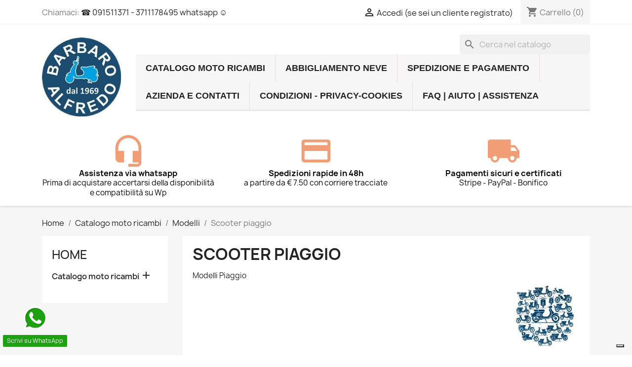

--- FILE ---
content_type: text/html; charset=utf-8
request_url: https://www.alfredobarbaro.biz/shop/113-scooter-piaggio
body_size: 17127
content:
<!doctype html>
<html lang="it-IT">

  <head>
    
      
  <meta charset="utf-8">


  <meta http-equiv="x-ua-compatible" content="ie=edge">



  <title>Modelli Piaggio - Scooter Piaggio</title>
  
    
  
  <meta name="description" content="Modelli Piaggio - Scooter Piaggio Palermo, ricambi moto palermo, dal 1969 vendita ricambi piaggio, ricambi vespa, ricambi gilera, trovate vasta gamma ricambi anche molto datati.">
  <meta name="keywords" content="Modelli Piaggio, beverly, carnaby, fly, liberty, medley, mp3, nrg, typhoon, x evo, x10, x7, x8, x9, zip, free, hexagon, sfera, skipper, ciao, si, boss, grillo, ntt, superhexagon, quartz">
        <link rel="canonical" href="https://www.alfredobarbaro.biz/shop/113-scooter-piaggio">
    
      
  
  
    <script type="application/ld+json">
  {
    "@context": "https://schema.org",
    "@type": "Organization",
    "name" : "Ricambi Piaggio Vespa Gilera",
    "url" : "https://www.alfredobarbaro.biz/shop/"
         ,"logo": {
        "@type": "ImageObject",
        "url":"https://www.alfredobarbaro.biz/shop/img/logo-16996418751.jpg"
      }
      }
</script>

<script type="application/ld+json">
  {
    "@context": "https://schema.org",
    "@type": "WebPage",
    "isPartOf": {
      "@type": "WebSite",
      "url":  "https://www.alfredobarbaro.biz/shop/",
      "name": "Ricambi Piaggio Vespa Gilera"
    },
    "name": "Modelli Piaggio - Scooter Piaggio",
    "url":  "https://www.alfredobarbaro.biz/shop/113-scooter-piaggio"
  }
</script>


  <script type="application/ld+json">
    {
      "@context": "https://schema.org",
      "@type": "BreadcrumbList",
      "itemListElement": [
                  {
            "@type": "ListItem",
            "position": 1,
            "name": "Home",
            "item": "https://www.alfredobarbaro.biz/shop/"
          },                  {
            "@type": "ListItem",
            "position": 2,
            "name": "Catalogo moto ricambi",
            "item": "https://www.alfredobarbaro.biz/shop/78-catalogo-moto-ricambi"
          },                  {
            "@type": "ListItem",
            "position": 3,
            "name": "Modelli",
            "item": "https://www.alfredobarbaro.biz/shop/69-modellipiaggiovespagilera"
          },                  {
            "@type": "ListItem",
            "position": 4,
            "name": "Scooter piaggio",
            "item": "https://www.alfredobarbaro.biz/shop/113-scooter-piaggio"
          }              ]
    }
  </script>
  
  
  
  <script type="application/ld+json">
  {
    "@context": "https://schema.org",
    "@type": "ItemList",
    "itemListElement": [
          {
        "@type": "ListItem",
        "position": 1,
        "name": "6 Rulli piaggio liberty medley zip originale piaggio CM270202",
        "url": "https://www.alfredobarbaro.biz/shop/home/2123-6-rulli-piaggio-liberty-medley-zip-originale-piaggio-cm270202.html"
      },          {
        "@type": "ListItem",
        "position": 2,
        "name": "STEMMA EMBLEMA SCUDETTO PIAGGIO ESAGONALE BEVERLY LIBERTY MP3 CARNABY X7 ORIGINALE PIAGGIO 624554 - 1B003766",
        "url": "https://www.alfredobarbaro.biz/shop/home/452-stemma-emblema-scudetto-originale-piaggio-624554-fly-beverlylibertymp3carnabyx7.html"
      },          {
        "@type": "ListItem",
        "position": 3,
        "name": "Cinghia elastico ferma batteria Piaggio Beverly Mp3 X9 X10 Vespa LX - S originale piaggio 090854",
        "url": "https://www.alfredobarbaro.biz/shop/home/495-cinghia-elastico-ferma-batteria-piaggio-beverly-mp3-x9-x10-vespa-lx-s-codice-090854.html"
      },          {
        "@type": "ListItem",
        "position": 4,
        "name": "Anello di tenuta O-Ring Vespa Liberty Medley Fly originale piaggio B015449",
        "url": "https://www.alfredobarbaro.biz/shop/home/2313-anello-di-tenuta-o-ring-vespa-liberty-medley-fly-originale-piaggio-b015449.html"
      },          {
        "@type": "ListItem",
        "position": 5,
        "name": "Valvola antideflusso beverly mp3 x8 runner originale piaggio AP8104594",
        "url": "https://www.alfredobarbaro.biz/shop/home/2124-valvola-antideflusso-beverly-mp3-x8-runner-originale-piaggio-ap8104594.html"
      },          {
        "@type": "ListItem",
        "position": 6,
        "name": "KIT 6 RULLI VESPA LX 150 4T 3V IE 946 MEDLEY ORIGINALE PIAGGIO B017947",
        "url": "https://www.alfredobarbaro.biz/shop/home/3172-kit-6-rulli-vespa-lx-150-4t-3v-ie-946-medley-originale-piaggio-b017947.html"
      },          {
        "@type": "ListItem",
        "position": 7,
        "name": "Scudetto anteriore logo Piaggio Beverly liberty mp3 originale piaggio 1B003766",
        "url": "https://www.alfredobarbaro.biz/shop/home/2144-scudetto-anteriore-logo-piaggio-beverly-liberty-mp3-originale-piaggio-1b003766.html"
      },          {
        "@type": "ListItem",
        "position": 8,
        "name": "Centralina gilera typhoon 125 2T - skipper 125  originale piaggio 292034",
        "url": "https://www.alfredobarbaro.biz/shop/home/315-centralina-gilera-typhoon-125-2t-skipper-125-codice-originale-piaggio-292034.html"
      },          {
        "@type": "ListItem",
        "position": 9,
        "name": "Pulsante deviatore arresto motore piaggio beverly liberty mp3 fly x8 originale piaggio 641824",
        "url": "https://www.alfredobarbaro.biz/shop/home/2206-pulsante-deviatore-arresto-motore-piaggio-beverly-liberty-mp3-fly-x8-originale-piaggio-641824.html"
      },          {
        "@type": "ListItem",
        "position": 10,
        "name": "Bauletto X8 originale piaggio 62216000Df",
        "url": "https://www.alfredobarbaro.biz/shop/accessori-scooter-piaggio-vespa-gilera/19-bauletto-x8.html"
      },          {
        "@type": "ListItem",
        "position": 11,
        "name": "CINGHIA MEDLEY LIBERTY FLY VESPA MP3 ORIGINALE PIAGGIO 1A011455",
        "url": "https://www.alfredobarbaro.biz/shop/home/3295-cinghia-medley-liberty-fly-vespa-mp3-originale-piaggio-1a011455.html"
      },          {
        "@type": "ListItem",
        "position": 12,
        "name": "Teleruttore Rele Avviamento 12V-80A Piaggio Beverly Carnaby Fly liberty mp3 x8 x9 vespa Originale piaggio 58115R",
        "url": "https://www.alfredobarbaro.biz/shop/home/809-teleruttore-rele-avviamento-12v-80a-piaggio-beverly-carnaby-fly-liberty-mp3-x8-x9-vespa-originale-piaggio-58115r.html"
      }        ]
  }
</script>

  
  
    
                
                            
        <link rel="next" href="https://www.alfredobarbaro.biz/shop/113-scooter-piaggio?page=2">  

  
    <meta property="og:title" content="Modelli Piaggio - Scooter Piaggio" />
    <meta property="og:description" content="Modelli Piaggio - Scooter Piaggio Palermo, ricambi moto palermo, dal 1969 vendita ricambi piaggio, ricambi vespa, ricambi gilera, trovate vasta gamma ricambi anche molto datati." />
    <meta property="og:url" content="https://www.alfredobarbaro.biz/shop/113-scooter-piaggio" />
    <meta property="og:site_name" content="Ricambi Piaggio Vespa Gilera" />
    <meta property="og:type" content="website" />    



  <meta name="viewport" content="width=device-width, initial-scale=1">



  <link rel="icon" type="image/vnd.microsoft.icon" href="https://www.alfredobarbaro.biz/shop/img/favicon-1.ico?1699641875">
  <link rel="shortcut icon" type="image/x-icon" href="https://www.alfredobarbaro.biz/shop/img/favicon-1.ico?1699641875">



    <link rel="stylesheet" href="https://www.alfredobarbaro.biz/shop/themes/classic/assets/cache/theme-96834186.css" type="text/css" media="all">




  

  <script type="text/javascript">
        var prestashop = {"cart":{"products":[],"totals":{"total":{"type":"total","label":"Totale","amount":0,"value":"0,00\u00a0\u20ac"},"total_including_tax":{"type":"total","label":"Totale (tasse incl.)","amount":0,"value":"0,00\u00a0\u20ac"},"total_excluding_tax":{"type":"total","label":"Totale (tasse escl.)","amount":0,"value":"0,00\u00a0\u20ac"}},"subtotals":{"products":{"type":"products","label":"Totale parziale","amount":0,"value":"0,00\u00a0\u20ac"},"discounts":null,"shipping":{"type":"shipping","label":"Spedizione","amount":0,"value":""},"tax":null},"products_count":0,"summary_string":"0 articoli","vouchers":{"allowed":1,"added":[]},"discounts":[],"minimalPurchase":0,"minimalPurchaseRequired":""},"currency":{"id":1,"name":"Euro","iso_code":"EUR","iso_code_num":"978","sign":"\u20ac"},"customer":{"lastname":null,"firstname":null,"email":null,"birthday":null,"newsletter":null,"newsletter_date_add":null,"optin":null,"website":null,"company":null,"siret":null,"ape":null,"is_logged":false,"gender":{"type":null,"name":null},"addresses":[]},"country":{"id_zone":"9","id_currency":"0","call_prefix":"39","iso_code":"IT","active":"1","contains_states":"1","need_identification_number":"0","need_zip_code":"1","zip_code_format":"NNNNN","display_tax_label":"1","name":"Italia","id":10},"language":{"name":"Italiano (Italian)","iso_code":"it","locale":"it-IT","language_code":"it","active":"1","is_rtl":"0","date_format_lite":"d\/m\/Y","date_format_full":"d\/m\/Y H:i:s","id":1},"page":{"title":"","canonical":"https:\/\/www.alfredobarbaro.biz\/shop\/113-scooter-piaggio","meta":{"title":"Modelli Piaggio - Scooter Piaggio","description":"Modelli Piaggio - Scooter Piaggio Palermo, ricambi moto palermo, dal 1969 vendita ricambi piaggio, ricambi vespa, ricambi gilera, trovate vasta gamma ricambi anche molto datati.","keywords":"Modelli Piaggio, beverly, carnaby, fly, liberty, medley, mp3, nrg, typhoon, x evo, x10, x7, x8, x9, zip, free, hexagon, sfera, skipper, ciao, si, boss, grillo, ntt, superhexagon, quartz","robots":"index"},"page_name":"category","body_classes":{"lang-it":true,"lang-rtl":false,"country-IT":true,"currency-EUR":true,"layout-left-column":true,"page-category":true,"tax-display-enabled":true,"page-customer-account":false,"category-id-113":true,"category-Scooter piaggio":true,"category-id-parent-69":true,"category-depth-level-4":true},"admin_notifications":[],"password-policy":{"feedbacks":{"0":"Molto debole","1":"Debole","2":"Media","3":"Forte","4":"Molto forte","Straight rows of keys are easy to guess":"I tasti consecutivi sono facili da indovinare","Short keyboard patterns are easy to guess":"Gli schemi brevi sulla tastiera sono facili da indovinare","Use a longer keyboard pattern with more turns":"Utilizza uno schema pi\u00f9 lungo sulla tastiera con pi\u00f9 variazioni","Repeats like \"aaa\" are easy to guess":"Le ripetizioni come \u201caaa\u201d sono facili da indovinare","Repeats like \"abcabcabc\" are only slightly harder to guess than \"abc\"":"Le ripetizioni come \u201cabcabcabc\u201d sono solo leggermente pi\u00f9 difficili da indovinare rispetto ad \u201cabc\u201d","Sequences like abc or 6543 are easy to guess":"Le sequenze come \"abc\" o 6543 sono facili da indovinare","Recent years are easy to guess":"Gli anni recenti sono facili da indovinare","Dates are often easy to guess":"Le date sono spesso facili da indovinare","This is a top-10 common password":"Questa \u00e8 una delle 10 password pi\u00f9 comuni","This is a top-100 common password":"Questa \u00e8 una delle 100 password pi\u00f9 comuni","This is a very common password":"Questa password \u00e8 molto comune","This is similar to a commonly used password":"Questa password \u00e8 simile a un\u2019altra comunemente utilizzata","A word by itself is easy to guess":"Una parola di per s\u00e9 \u00e8 facile da indovinare","Names and surnames by themselves are easy to guess":"Nomi e cognomi sono di per s\u00e9 facili da indovinare","Common names and surnames are easy to guess":"Nomi e cognomi comuni sono facili da indovinare","Use a few words, avoid common phrases":"Utilizza diverse parole, evita le frasi comuni","No need for symbols, digits, or uppercase letters":"Nessun bisogno di simboli, cifre o lettere maiuscole","Avoid repeated words and characters":"Evita parole e caratteri ripetuti","Avoid sequences":"Evita le sequenze","Avoid recent years":"Evita gli anni recenti","Avoid years that are associated with you":"Evita gli anni associati a te","Avoid dates and years that are associated with you":"Evita date e anni associati a te","Capitalization doesn't help very much":"Le maiuscole non sono molto efficaci","All-uppercase is almost as easy to guess as all-lowercase":"Tutto maiuscolo \u00e8 quasi altrettanto facile da indovinare di tutto minuscolo","Reversed words aren't much harder to guess":"Le parole al contrario non sono molto pi\u00f9 difficili da indovinare","Predictable substitutions like '@' instead of 'a' don't help very much":"Sostituzioni prevedibili come \"@\" invece di \"a\" non sono molto efficaci","Add another word or two. Uncommon words are better.":"Aggiungi una o due parole in pi\u00f9. Le parole insolite sono pi\u00f9 sicure."}}},"shop":{"name":"Ricambi Piaggio Vespa Gilera","logo":"https:\/\/www.alfredobarbaro.biz\/shop\/img\/logo-16996418751.jpg","stores_icon":"https:\/\/www.alfredobarbaro.biz\/shop\/img\/logo_stores.png","favicon":"https:\/\/www.alfredobarbaro.biz\/shop\/img\/favicon-1.ico"},"core_js_public_path":"\/shop\/themes\/","urls":{"base_url":"https:\/\/www.alfredobarbaro.biz\/shop\/","current_url":"https:\/\/www.alfredobarbaro.biz\/shop\/113-scooter-piaggio","shop_domain_url":"https:\/\/www.alfredobarbaro.biz","img_ps_url":"https:\/\/www.alfredobarbaro.biz\/shop\/img\/","img_cat_url":"https:\/\/www.alfredobarbaro.biz\/shop\/img\/c\/","img_lang_url":"https:\/\/www.alfredobarbaro.biz\/shop\/img\/l\/","img_prod_url":"https:\/\/www.alfredobarbaro.biz\/shop\/img\/p\/","img_manu_url":"https:\/\/www.alfredobarbaro.biz\/shop\/img\/m\/","img_sup_url":"https:\/\/www.alfredobarbaro.biz\/shop\/img\/su\/","img_ship_url":"https:\/\/www.alfredobarbaro.biz\/shop\/img\/s\/","img_store_url":"https:\/\/www.alfredobarbaro.biz\/shop\/img\/st\/","img_col_url":"https:\/\/www.alfredobarbaro.biz\/shop\/img\/co\/","img_url":"https:\/\/www.alfredobarbaro.biz\/shop\/themes\/classic\/assets\/img\/","css_url":"https:\/\/www.alfredobarbaro.biz\/shop\/themes\/classic\/assets\/css\/","js_url":"https:\/\/www.alfredobarbaro.biz\/shop\/themes\/classic\/assets\/js\/","pic_url":"https:\/\/www.alfredobarbaro.biz\/shop\/upload\/","theme_assets":"https:\/\/www.alfredobarbaro.biz\/shop\/themes\/classic\/assets\/","theme_dir":"https:\/\/www.alfredobarbaro.biz\/shop\/themes\/classic\/","pages":{"address":"https:\/\/www.alfredobarbaro.biz\/shop\/indirizzo-negozio-piaggio","addresses":"https:\/\/www.alfredobarbaro.biz\/shop\/indirizzi-negozio-ricambi-piaggio-vespa-gilera-palermo","authentication":"https:\/\/www.alfredobarbaro.biz\/shop\/login-ricambi-piaggio-palermo","manufacturer":"https:\/\/www.alfredobarbaro.biz\/shop\/marrchii-piaggio-vespa-gilera","cart":"https:\/\/www.alfredobarbaro.biz\/shop\/carrello-ricambi-moto","category":"https:\/\/www.alfredobarbaro.biz\/shop\/index.php?controller=category","cms":"https:\/\/www.alfredobarbaro.biz\/shop\/index.php?controller=cms","contact":"https:\/\/www.alfredobarbaro.biz\/shop\/contattaci-per-cercare-ricambi","discount":"https:\/\/www.alfredobarbaro.biz\/shop\/buoni-sconto-ricambi-vespa-piaggio","guest_tracking":"https:\/\/www.alfredobarbaro.biz\/shop\/tracciatura-ospite","history":"https:\/\/www.alfredobarbaro.biz\/shop\/cronologia-ordini-ricambi-vespa-piaggio-gilera","identity":"https:\/\/www.alfredobarbaro.biz\/shop\/dati-personali-iscrizione","index":"https:\/\/www.alfredobarbaro.biz\/shop\/","my_account":"https:\/\/www.alfredobarbaro.biz\/shop\/account-sito-ricambi-moto-barbaro","order_confirmation":"https:\/\/www.alfredobarbaro.biz\/shop\/conferma-ordine-ricambi-moto","order_detail":"https:\/\/www.alfredobarbaro.biz\/shop\/index.php?controller=order-detail","order_follow":"https:\/\/www.alfredobarbaro.biz\/shop\/segui-ordine-ricambi-moto","order":"https:\/\/www.alfredobarbaro.biz\/shop\/ordine-ricambi-moto","order_return":"https:\/\/www.alfredobarbaro.biz\/shop\/index.php?controller=order-return","order_slip":"https:\/\/www.alfredobarbaro.biz\/shop\/Nota-di-credito-ricambi-moto","pagenotfound":"https:\/\/www.alfredobarbaro.biz\/shop\/pagina-non-trovata","password":"https:\/\/www.alfredobarbaro.biz\/shop\/recupero-password","pdf_invoice":"https:\/\/www.alfredobarbaro.biz\/shop\/index.php?controller=pdf-invoice","pdf_order_return":"https:\/\/www.alfredobarbaro.biz\/shop\/index.php?controller=pdf-order-return","pdf_order_slip":"https:\/\/www.alfredobarbaro.biz\/shop\/index.php?controller=pdf-order-slip","prices_drop":"https:\/\/www.alfredobarbaro.biz\/shop\/Offerte-ricambi-Piaggio-vespa-gilera","product":"https:\/\/www.alfredobarbaro.biz\/shop\/index.php?controller=product","registration":"https:\/\/www.alfredobarbaro.biz\/shop\/index.php?controller=registration","search":"https:\/\/www.alfredobarbaro.biz\/shop\/cerca-ricambi-moto","sitemap":"https:\/\/www.alfredobarbaro.biz\/shop\/Mappa del sito","stores":"https:\/\/www.alfredobarbaro.biz\/shop\/negozio-ricambi-piaggio-palermo","supplier":"https:\/\/www.alfredobarbaro.biz\/shop\/lista-fornitori-moto","new_products":"https:\/\/www.alfredobarbaro.biz\/shop\/nuovi-prodotti","brands":"https:\/\/www.alfredobarbaro.biz\/shop\/marrchii-piaggio-vespa-gilera","register":"https:\/\/www.alfredobarbaro.biz\/shop\/index.php?controller=registration","order_login":"https:\/\/www.alfredobarbaro.biz\/shop\/ordine-ricambi-moto?login=1"},"alternative_langs":[],"actions":{"logout":"https:\/\/www.alfredobarbaro.biz\/shop\/?mylogout="},"no_picture_image":{"bySize":{"small_default":{"url":"https:\/\/www.alfredobarbaro.biz\/shop\/img\/p\/it-default-small_default.jpg","width":98,"height":98},"cart_default":{"url":"https:\/\/www.alfredobarbaro.biz\/shop\/img\/p\/it-default-cart_default.jpg","width":125,"height":125},"home_default":{"url":"https:\/\/www.alfredobarbaro.biz\/shop\/img\/p\/it-default-home_default.jpg","width":250,"height":250},"medium_default":{"url":"https:\/\/www.alfredobarbaro.biz\/shop\/img\/p\/it-default-medium_default.jpg","width":452,"height":452},"large_default":{"url":"https:\/\/www.alfredobarbaro.biz\/shop\/img\/p\/it-default-large_default.jpg","width":800,"height":800}},"small":{"url":"https:\/\/www.alfredobarbaro.biz\/shop\/img\/p\/it-default-small_default.jpg","width":98,"height":98},"medium":{"url":"https:\/\/www.alfredobarbaro.biz\/shop\/img\/p\/it-default-home_default.jpg","width":250,"height":250},"large":{"url":"https:\/\/www.alfredobarbaro.biz\/shop\/img\/p\/it-default-large_default.jpg","width":800,"height":800},"legend":""}},"configuration":{"display_taxes_label":true,"display_prices_tax_incl":true,"is_catalog":false,"show_prices":true,"opt_in":{"partner":false},"quantity_discount":{"type":"price","label":"Prezzo unitario"},"voucher_enabled":1,"return_enabled":0},"field_required":[],"breadcrumb":{"links":[{"title":"Home","url":"https:\/\/www.alfredobarbaro.biz\/shop\/"},{"title":"Catalogo moto ricambi","url":"https:\/\/www.alfredobarbaro.biz\/shop\/78-catalogo-moto-ricambi"},{"title":"Modelli","url":"https:\/\/www.alfredobarbaro.biz\/shop\/69-modellipiaggiovespagilera"},{"title":"Scooter piaggio","url":"https:\/\/www.alfredobarbaro.biz\/shop\/113-scooter-piaggio"}],"count":4},"link":{"protocol_link":"https:\/\/","protocol_content":"https:\/\/"},"time":1769822633,"static_token":"c5b96f00f8238cf510b18b1f67263827","token":"74d1e07b7b644cb8f084585d0a3074dd","debug":false};
        var psr_icon_color = "#f19d76";
      </script>



  
<script type="text/javascript">
var ets_tc_link_ajax ='https://www.alfredobarbaro.biz/shop/module/ets_trackingcustomer/ajax?token=4ju5uayykgi8';
</script><script type="text/javascript">
var _iub = _iub || [];
_iub.csConfiguration = {"ccpaAcknowledgeOnDisplay":true,"ccpaApplies":true,"consentOnContinuedBrowsing":false,"enableCcpa":true,"floatingPreferencesButtonDisplay":"bottom-right","invalidateConsentWithoutLog":true,"perPurposeConsent":true,"siteId":2676312,"whitelabel":false,"cookiePolicyId":30700467,"lang":"it","cookiePolicyUrl":"https://www.alfredobarbaro.biz/shop/info/2-cookie-policy","privacyPolicyUrl":"https://www.alfredobarbaro.biz/shop/info/8-informativa-sul-trattamento-di-dati-personali-ue-2016679-gdpr", "banner":{ "acceptButtonDisplay":true,"closeButtonDisplay":false,"customizeButtonDisplay":true,"explicitWithdrawal":true,"listPurposes":true,"position":"float-top-center","rejectButtonDisplay":true }};
</script>
<script type="text/javascript" src="//cs.iubenda.com/sync/2676312.js" charset="UTF-8"></script>
<script type="text/javascript" src="//cdn.iubenda.com/cs/ccpa/stub.js"></script>
<script type="text/javascript" src="//cdn.iubenda.com/cs/iubenda_cs.js" charset="UTF-8" async></script>
			<script type='text/javascript'>
				var iCallback = function(){};

				if('callback' in _iub.csConfiguration) {
					if('onConsentGiven' in _iub.csConfiguration.callback) iCallback = _iub.csConfiguration.callback.onConsentGiven;

					_iub.csConfiguration.callback.onConsentGiven = function() {
						iCallback();

						jQuery('noscript._no_script_iub').each(function (a, b) { var el = jQuery(b); el.after(el.html()); });
					};
				};
			</script><script type="text/javascript" data-keepinline="true">
    var trustpilot_script_url = 'https://invitejs.trustpilot.com/tp.min.js';
    var trustpilot_key = 'LsiVGgHgfimt8fpB';
    var trustpilot_widget_script_url = '//widget.trustpilot.com/bootstrap/v5/tp.widget.bootstrap.min.js';
    var trustpilot_integration_app_url = 'https://ecommscript-integrationapp.trustpilot.com';
    var trustpilot_preview_css_url = '//ecommplugins-scripts.trustpilot.com/v2.1/css/preview.min.css';
    var trustpilot_preview_script_url = '//ecommplugins-scripts.trustpilot.com/v2.1/js/preview.min.js';
    var trustpilot_ajax_url = 'https://www.alfredobarbaro.biz/shop/module/trustpilot/trustpilotajax';
    var user_id = '0';
    var trustpilot_trustbox_settings = {"trustboxes":[],"activeTrustbox":0,"pageUrls":{"landing":"https:\/\/www.alfredobarbaro.biz\/shop\/","category":"https:\/\/www.alfredobarbaro.biz\/shop\/78-catalogo-moto-ricambi","product":"https:\/\/www.alfredobarbaro.biz\/shop\/home\/6-olio-castrol-actevo-2t.html"}};
</script>
<script type="text/javascript" src="/shop/modules/trustpilot/views/js/tp_register.min.js"></script>
<script type="text/javascript" src="/shop/modules/trustpilot/views/js/tp_trustbox.min.js"></script>
<script type="text/javascript" src="/shop/modules/trustpilot/views/js/tp_preview.min.js"></script>



    
  </head>

  <body id="category" class="lang-it country-it currency-eur layout-left-column page-category tax-display-enabled category-id-113 category-scooter-piaggio category-id-parent-69 category-depth-level-4">

    
      
    

    <main>
      
              

      <header id="header">
        
          
  <div class="header-banner">
    
  </div>



  <nav class="header-nav">
    <div class="container">
      <div class="row">
        <div class="hidden-sm-down">
          <div class="col-md-5 col-xs-12">
            <div id="_desktop_contact_link">
  <div id="contact-link">
                Chiamaci: <a href='tel:☎091511371-3711178495whatsapp☺'>☎ 091511371 -  3711178495 whatsapp ☺</a>
      </div>
</div>

          </div>
          <div class="col-md-7 right-nav">
              <div id="_desktop_user_info">
  <div class="user-info">
          <a
        href="https://www.alfredobarbaro.biz/shop/login-ricambi-piaggio-palermo?back=https%3A%2F%2Fwww.alfredobarbaro.biz%2Fshop%2F113-scooter-piaggio"
        title="Accedi al tuo account cliente"
        rel="nofollow"
      >
        <i class="material-icons">&#xE7FF;</i>
        <span class="hidden-sm-down">Accedi (se sei un cliente registrato)
</span>
      </a>
      </div>
</div>
<div id="_desktop_cart">
  <div class="blockcart cart-preview inactive" data-refresh-url="https://www.alfredobarbaro.biz/shop/Carrello-shop-ricambi-moto">
    <div class="header">
              <i class="material-icons shopping-cart" aria-hidden="true">shopping_cart</i>
        <span class="hidden-sm-down">Carrello</span>
        <span class="cart-products-count">(0)</span>
          </div>
  </div>
</div>

          </div>
        </div>
        <div class="hidden-md-up text-sm-center mobile">
          <div class="float-xs-left" id="menu-icon">
            <i class="material-icons d-inline">&#xE5D2;</i>
          </div>
          <div class="float-xs-right" id="_mobile_cart"></div>
          <div class="float-xs-right" id="_mobile_user_info"></div>
          <div class="top-logo" id="_mobile_logo"></div>
          <div class="clearfix"></div>
        </div>
      </div>
    </div>
  </nav>



  <div class="header-top">
    <div class="container">
       <div class="row">
        <div class="col-md-2 hidden-sm-down" id="_desktop_logo">
                                    
  <a href="https://www.alfredobarbaro.biz/shop/">
    <img
      class="logo img-fluid"
      src="https://www.alfredobarbaro.biz/shop/img/logo-16996418751.jpg"
      alt="Ricambi Piaggio Vespa Gilera"
      width="200"
      height="200">
  </a>

                              </div>
        <div class="header-top-right col-md-10 col-sm-12 position-static">
          <div id="search_widget" class="search-widgets" data-search-controller-url="//www.alfredobarbaro.biz/shop/cerca-ricambi-moto">
  <form method="get" action="//www.alfredobarbaro.biz/shop/cerca-ricambi-moto">
    <input type="hidden" name="controller" value="search">
    <i class="material-icons search" aria-hidden="true">search</i>
    <input type="text" name="s" value="" placeholder="Cerca nel catalogo" aria-label="Cerca">
    <i class="material-icons clear" aria-hidden="true">clear</i>
  </form>
</div>
    <!-- Menu -->
        <div id="block_top_menu" class="sf-contener clearfix col-lg-12">
        <div class="cat-title">Menu</div>
        <ul class="sf-menu clearfix menu-content">
            <li><a href="https://www.alfredobarbaro.biz/shop/78-catalogo-moto-ricambi" title="Catalogo moto ricambi">Catalogo moto ricambi</a><ul><li><a href="https://www.alfredobarbaro.biz/shop/6-accessori-merchandise-piaggio-vespa-" title="Accessori Merchandise Piaggio Vespa">Accessori Merchandise Piaggio Vespa</a><ul><li><a href="https://www.alfredobarbaro.biz/shop/8-accessori-scooter-piaggio-vespa-gilera" title="Accessori Scooter">Accessori Scooter</a></li><li><a href="https://www.alfredobarbaro.biz/shop/121-bauli-bauletti-portapacchi-maniglioni" title="Bauli Bauletti Portapacchi Maniglioni">Bauli Bauletti Portapacchi Maniglioni</a></li><li><a href="https://www.alfredobarbaro.biz/shop/86-caschi-sottocaschi-calotte-visiere" title="Caschi sottocaschi calotte visiere">Caschi sottocaschi calotte visiere</a></li><li><a href="https://www.alfredobarbaro.biz/shop/85-merchandising-gadget" title="merchandising gadget">merchandising gadget</a></li><li><a href="https://www.alfredobarbaro.biz/shop/143-catena-bloccadisco-antifurto-lucchetto" title="Catena Bloccadisco antifurto lucchetto">Catena Bloccadisco antifurto lucchetto</a></li></ul></li><li><a href="https://www.alfredobarbaro.biz/shop/69-modellipiaggiovespagilera" title="Modelli">Modelli</a><ul><li class="sfHoverForce"><a href="https://www.alfredobarbaro.biz/shop/113-scooter-piaggio" title="Scooter piaggio">Scooter piaggio</a><ul><li><a href="https://www.alfredobarbaro.biz/shop/70-mp3-piaggio" title="Mp3 Piaggio">Mp3 Piaggio</a></li><li><a href="https://www.alfredobarbaro.biz/shop/71-beverly-piaggio" title="Beverly Piaggio">Beverly Piaggio</a></li><li><a href="https://www.alfredobarbaro.biz/shop/72-medley-piaggio" title="Medley Piaggio">Medley Piaggio</a></li><li><a href="https://www.alfredobarbaro.biz/shop/73-liberty-piaggio" title="Liberty piaggio">Liberty piaggio</a></li><li><a href="https://www.alfredobarbaro.biz/shop/74-typhoon-piaggio" title="Typhoon Piaggio">Typhoon Piaggio</a></li><li><a href="https://www.alfredobarbaro.biz/shop/75-zip-piaggio" title="Zip piaggio">Zip piaggio</a></li><li><a href="https://www.alfredobarbaro.biz/shop/76-nrg-piaggio" title="Nrg Piaggio">Nrg Piaggio</a></li><li><a href="https://www.alfredobarbaro.biz/shop/91-quartz-piaggio" title="Quartz Piaggio">Quartz Piaggio</a></li><li><a href="https://www.alfredobarbaro.biz/shop/93-dna-piaggio" title="dna Piaggio">dna Piaggio</a></li><li><a href="https://www.alfredobarbaro.biz/shop/99-carnaby-piaggio" title="carnaby Piaggio">carnaby Piaggio</a></li><li><a href="https://www.alfredobarbaro.biz/shop/100-hexagon-piaggio" title="Hexagon Piaggio">Hexagon Piaggio</a></li><li><a href="https://www.alfredobarbaro.biz/shop/101-storm-piaggio" title="Storm Piaggio">Storm Piaggio</a></li><li><a href="https://www.alfredobarbaro.biz/shop/102-free-piaggio" title="Free Piaggio">Free Piaggio</a></li><li><a href="https://www.alfredobarbaro.biz/shop/103-skipper-piaggio" title="Skipper Piaggio">Skipper Piaggio</a></li><li><a href="https://www.alfredobarbaro.biz/shop/105-sfera-piaggio" title="Sfera Piaggio">Sfera Piaggio</a></li><li><a href="https://www.alfredobarbaro.biz/shop/106-stalker-piaggio" title="Stalker Piaggio">Stalker Piaggio</a></li><li><a href="https://www.alfredobarbaro.biz/shop/107-fly-piaggio" title="Fly Piaggio">Fly Piaggio</a></li><li><a href="https://www.alfredobarbaro.biz/shop/110-x-evo-x7-x8-x9-x10-piaggio" title="X evo -  X7 -  X8 -  X9 - X10 piaggio">X evo -  X7 -  X8 -  X9 - X10 piaggio</a></li><li><a href="https://www.alfredobarbaro.biz/shop/109-runner-piaggio" title="Runner Piaggio">Runner Piaggio</a></li></ul></li><li><a href="https://www.alfredobarbaro.biz/shop/115-ciclomotori-piaggio" title="ciclomotori Piaggio">ciclomotori Piaggio</a><ul><li><a href="https://www.alfredobarbaro.biz/shop/94-ricambi-piaggio-ciao" title="Ricambi piaggio ciao">Ricambi piaggio ciao</a></li><li><a href="https://www.alfredobarbaro.biz/shop/96-ricambi-piaggio-si" title="Ricambi piaggio si">Ricambi piaggio si</a></li><li><a href="https://www.alfredobarbaro.biz/shop/98-bravo-superbravo-piaggio" title="Bravo - Superbravo Piaggio">Bravo - Superbravo Piaggio</a></li><li><a href="https://www.alfredobarbaro.biz/shop/104-boxer-piaggio" title="Boxer Piaggio">Boxer Piaggio</a></li><li><a href="https://www.alfredobarbaro.biz/shop/108-boss-piaggio" title="Boss Piaggio">Boss Piaggio</a></li><li><a href="https://www.alfredobarbaro.biz/shop/144-grillo-piaggio" title="Grillo Piaggio">Grillo Piaggio</a></li><li><a href="https://www.alfredobarbaro.biz/shop/170-velofax" title="Velofax">Velofax</a></li></ul></li><li><a href="https://www.alfredobarbaro.biz/shop/117-veicoli-commerciali-piaggio-porter-ape-quargo" title="Veicoli Commerciali Piaggio Porter Ape Quargo">Veicoli Commerciali Piaggio Porter Ape Quargo</a></li><li><a href="https://www.alfredobarbaro.biz/shop/95-modelli-vespa" title="Modelli Vespa">Modelli Vespa</a></li></ul></li><li><a href="https://www.alfredobarbaro.biz/shop/10-impianto-elettrico-moto" title="Impianto Elettrico Moto">Impianto Elettrico Moto</a><ul><li><a href="https://www.alfredobarbaro.biz/shop/17-frecce-indicatori-direzione-commutatori-pulsanti-interruttori" title="Frecce indicatori direzione Commutatori Pulsanti Interruttori">Frecce indicatori direzione Commutatori Pulsanti Interruttori</a></li><li><a href="https://www.alfredobarbaro.biz/shop/21-gruppo-cavetti-principale" title="Gruppo cavetti principale">Gruppo cavetti principale</a></li><li><a href="https://www.alfredobarbaro.biz/shop/22-regolatore-di-tensione-centraline-elettroniche-bobina" title="Regolatore di tensione - Centraline elettroniche - Bobina">Regolatore di tensione - Centraline elettroniche - Bobina</a></li><li><a href="https://www.alfredobarbaro.biz/shop/23-teleruttori-batteria-claxon" title="Teleruttori - Batteria - Claxon">Teleruttori - Batteria - Claxon</a></li><li><a href="https://www.alfredobarbaro.biz/shop/138-candele-scooter" title="Candele scooter">Candele scooter</a></li></ul></li><li><a href="https://www.alfredobarbaro.biz/shop/111-consumabili-scooter-moto" title="Consumabili Scooter Moto">Consumabili Scooter Moto</a></li><li><a href="https://www.alfredobarbaro.biz/shop/11-impianto-frenante-trasmissioni" title="Impianto frenante trasmissioni">Impianto frenante trasmissioni</a><ul><li><a href="https://www.alfredobarbaro.biz/shop/47-altro-ricambi-moto" title="Altro ricambi moto">Altro ricambi moto</a></li><li><a href="https://www.alfredobarbaro.biz/shop/90-guarnizioni" title="guarnizioni">guarnizioni</a></li><li><a href="https://www.alfredobarbaro.biz/shop/89-cuscinetti" title="cuscinetti">cuscinetti</a></li><li><a href="https://www.alfredobarbaro.biz/shop/83-olio-freni" title="olio freni">olio freni</a></li><li><a href="https://www.alfredobarbaro.biz/shop/68-tubazioni-freno-pinze-freno" title="Tubazioni freno - Pinze freno">Tubazioni freno - Pinze freno</a></li><li><a href="https://www.alfredobarbaro.biz/shop/67-trasmissioni" title="Trasmissioni">Trasmissioni</a></li></ul></li><li><a href="https://www.alfredobarbaro.biz/shop/12-manubrio-sterzo" title="Manubrio Sterzo">Manubrio Sterzo</a><ul><li><a href="https://www.alfredobarbaro.biz/shop/58-coperture-manubrio" title="Coperture manubrio">Coperture manubrio</a></li><li><a href="https://www.alfredobarbaro.biz/shop/120-leve-scooter" title="Leve">Leve</a></li><li><a href="https://www.alfredobarbaro.biz/shop/84-olio-forcelle" title="olio Forcelle">olio Forcelle</a></li><li><a href="https://www.alfredobarbaro.biz/shop/60-manubrio-pompe-freno" title="Manubrio - Pompe freno">Manubrio - Pompe freno</a></li><li><a href="https://www.alfredobarbaro.biz/shop/59-gruppo-strumenti-cruscotto" title="Gruppo strumenti - Cruscotto">Gruppo strumenti - Cruscotto</a></li><li><a href="https://www.alfredobarbaro.biz/shop/139-manopolescooter" title="Manopole">Manopole</a></li><li><a href="https://www.alfredobarbaro.biz/shop/141-paraventi-parabrezza-cupolini-aste-" title="Paraventi Parabrezza cupolini aste">Paraventi Parabrezza cupolini aste</a></li></ul></li><li><a href="https://www.alfredobarbaro.biz/shop/14-motore" title="Motore">Motore</a><ul><li><a href="https://www.alfredobarbaro.biz/shop/25-avviamento-avviamento-elettrico" title="Avviamento - Avviamento elettrico">Avviamento - Avviamento elettrico</a></li><li><a href="https://www.alfredobarbaro.biz/shop/24-albero-motore" title="Albero motore">Albero motore</a></li><li><a href="https://www.alfredobarbaro.biz/shop/26-carter" title="Carter">Carter</a></li><li><a href="https://www.alfredobarbaro.biz/shop/27-coperchio-carter-raffreddamento-carter" title="Coperchio carter - Raffreddamento carter">Coperchio carter - Raffreddamento carter</a></li><li><a href="https://www.alfredobarbaro.biz/shop/28-coperchio-testa" title="Coperchio testa">Coperchio testa</a></li><li><a href="https://www.alfredobarbaro.biz/shop/29-coperchio-volano-magnete-filtro-olio-" title="Coperchio volano magnete - Filtro olio">Coperchio volano magnete - Filtro olio</a></li><li><a href="https://www.alfredobarbaro.biz/shop/30-corpo-farfallato-iniettore-raccordo-di-ammissione" title="Corpo farfallato - Iniettore - Raccordo di ammissione">Corpo farfallato - Iniettore - Raccordo di ammissione</a></li><li><a href="https://www.alfredobarbaro.biz/shop/31-filtro-aria" title="Filtro aria">Filtro aria</a></li><li><a href="https://www.alfredobarbaro.biz/shop/32-freno-posteriore-ganasce" title="Freno posteriore - Ganasce">Freno posteriore - Ganasce</a></li><li><a href="https://www.alfredobarbaro.biz/shop/33--gruppo-cilindro-pistone-spinotto" title="Gruppo cilindro-pistone-spinotto">Gruppo cilindro-pistone-spinotto</a></li><li><a href="https://www.alfredobarbaro.biz/shop/34-gruppo-riduttore" title="Gruppo riduttore">Gruppo riduttore</a></li><li><a href="https://www.alfredobarbaro.biz/shop/35-gruppo-supporto-bilancieri-" title="Gruppo supporto bilancieri">Gruppo supporto bilancieri</a></li><li><a href="https://www.alfredobarbaro.biz/shop/36-gruppo-testa-valvole" title="Gruppo testa - Valvole">Gruppo testa - Valvole</a></li><li><a href="https://www.alfredobarbaro.biz/shop/37-marmitta-scooter" title="Marmitta scooter">Marmitta scooter</a></li><li><a href="https://www.alfredobarbaro.biz/shop/38-motore-completo" title="Motore completo">Motore completo</a></li><li><a href="https://www.alfredobarbaro.biz/shop/39-pompa-olio" title="Pompa olio">Pompa olio</a></li><li><a href="https://www.alfredobarbaro.biz/shop/40-frizioni-motrici-rulli-pattini-condotte-pulegge-molle" title="Frizioni  motrici  rulli  pattini  condotte  pulegge  molle">Frizioni  motrici  rulli  pattini  condotte  pulegge  molle</a></li><li><a href="https://www.alfredobarbaro.biz/shop/41-puleggia-motrice" title="Puleggia motrice">Puleggia motrice</a></li><li><a href="https://www.alfredobarbaro.biz/shop/42-volano-magnete" title="Volano magnete">Volano magnete</a></li><li><a href="https://www.alfredobarbaro.biz/shop/80-testata" title="Testata">Testata</a></li><li><a href="https://www.alfredobarbaro.biz/shop/82-olio-additivi-antifreeze" title="Olio - additivi - Antifreeze">Olio - additivi - Antifreeze</a></li><li><a href="https://www.alfredobarbaro.biz/shop/81-condotte-aspirazione" title="Condotte e aspirazione">Condotte e aspirazione</a></li><li><a href="https://www.alfredobarbaro.biz/shop/162-miscelatore-automatico" title="Miscelatore automatico">Miscelatore automatico</a></li><li><a href="https://www.alfredobarbaro.biz/shop/163-carburatore" title="Carburatore">Carburatore</a></li><li><a href="https://www.alfredobarbaro.biz/shop/164-coperchio-frizione" title="Coperchio frizione">Coperchio frizione</a></li><li><a href="https://www.alfredobarbaro.biz/shop/165-depuratore" title="Depuratore">Depuratore</a></li><li><a href="https://www.alfredobarbaro.biz/shop/166-gruppo-pompa-carter" title="Gruppo pompa carter">Gruppo pompa carter</a></li><li><a href="https://www.alfredobarbaro.biz/shop/167-leva-freno" title="Leva freno">Leva freno</a></li><li><a href="https://www.alfredobarbaro.biz/shop/168-puleggia-condotta" title="Puleggia condotta">Puleggia condotta</a></li><li><a href="https://www.alfredobarbaro.biz/shop/169-pompa-acqua" title="Pompa acqua">Pompa acqua</a></li><li><a href="https://www.alfredobarbaro.biz/shop/171-ingranaggi-mozzo-ruota" title="Ingranaggi mozzo ruota">Ingranaggi mozzo ruota</a></li><li><a href="https://www.alfredobarbaro.biz/shop/172-albero-ruota" title="Albero ruota">Albero ruota</a></li></ul></li><li><a href="https://www.alfredobarbaro.biz/shop/15-sospensioni-ruote" title="Sospensioni ruote">Sospensioni ruote</a><ul><li><a href="https://www.alfredobarbaro.biz/shop/61-braccio-oscillante" title="Braccio oscillante">Braccio oscillante</a></li><li><a href="https://www.alfredobarbaro.biz/shop/66--sospensione-posteriore-ammortizzatore" title="Sospensione posteriore - Ammortizzatore/i">Sospensione posteriore - Ammortizzatore/i</a></li><li><a href="https://www.alfredobarbaro.biz/shop/62-componenti-della-forcella" title="Componenti della forcella">Componenti della forcella</a></li><li><a href="https://www.alfredobarbaro.biz/shop/63-forcellatubo-sterzo-gruppo-ralle" title="Forcella/tubo sterzo - Gruppo ralle">Forcella/tubo sterzo - Gruppo ralle</a></li><li><a href="https://www.alfredobarbaro.biz/shop/64-ruotescooter" title="Ruote">Ruote</a></li></ul></li><li><a href="https://www.alfredobarbaro.biz/shop/88-ricambi-e-accessori-ligier-microcar" title="Ricambi e accessori Ligier Microcar">Ricambi e accessori Ligier Microcar</a></li><li><a href="https://www.alfredobarbaro.biz/shop/16-telaio-plastiche-carrozzerie" title="Telaio - Plastiche - Carrozzerie">Telaio - Plastiche - Carrozzerie</a><ul><li><a href="https://www.alfredobarbaro.biz/shop/43--bauletto-anteriore-controscudo" title="Bauletto anteriore - Controscudo">Bauletto anteriore - Controscudo</a></li><li><a href="https://www.alfredobarbaro.biz/shop/44-cavallettoscooter" title="Cavalletto/i">Cavalletto/i</a></li><li><a href="https://www.alfredobarbaro.biz/shop/45-coperture-pedane-protezioni-paraurti-paraspruzzi" title="Coperture pedane protezioni  paraurti paraspruzzi">Coperture pedane protezioni  paraurti paraspruzzi</a></li><li><a href="https://www.alfredobarbaro.biz/shop/46-altro" title="Altro">Altro</a></li><li><a href="https://www.alfredobarbaro.biz/shop/48-impianto-di-alimentazione" title="Impianto di alimentazione">Impianto di alimentazione</a></li><li><a href="https://www.alfredobarbaro.biz/shop/49--scudi-e-bordi" title="Scudi - bordi scudi">Scudi - bordi scudi</a></li><li><a href="https://www.alfredobarbaro.biz/shop/50-sellasedili-borsa-attrezzi" title="Sella-sedili - Borsa attrezzi">Sella-sedili - Borsa attrezzi</a></li><li><a href="https://www.alfredobarbaro.biz/shop/51-serbatoio-carburante" title="Serbatoio carburante">Serbatoio carburante</a></li><li><a href="https://www.alfredobarbaro.biz/shop/52-serrature-scooter" title="Serrature">Serrature</a></li><li><a href="https://www.alfredobarbaro.biz/shop/53-specchioi-retrovisorei" title="Specchio/i retrovisore/i">Specchio/i retrovisore/i</a></li><li><a href="https://www.alfredobarbaro.biz/shop/54-targhette-fregi-adesivi-decalco" title="Targhette fregi adesivi decalco">Targhette fregi adesivi decalco</a></li><li><a href="https://www.alfredobarbaro.biz/shop/55-telaioscocca" title="Telaio/scocca">Telaio/scocca</a></li><li><a href="https://www.alfredobarbaro.biz/shop/56-vano-portacasco-sottosella" title="Vano portacasco - Sottosella">Vano portacasco - Sottosella</a></li><li><a href="https://www.alfredobarbaro.biz/shop/57-vano-ruota-parafango" title="Vano ruota - Parafango">Vano ruota - Parafango</a></li><li><a href="https://www.alfredobarbaro.biz/shop/158-coperchi-manubrio" title="Coperchi manubrio">Coperchi manubrio</a><ul><li><a href="https://www.alfredobarbaro.biz/shop/159-coperchi-pompa" title="Coperchi pompa">Coperchi pompa</a></li></ul></li><li><a href="https://www.alfredobarbaro.biz/shop/161-serbatoio-olio" title="Serbatoio olio">Serbatoio olio</a></li><li><a href="https://www.alfredobarbaro.biz/shop/173-albero-delle-pedivelle" title="Albero delle pedivelle">Albero delle pedivelle</a></li></ul></li><li><a href="https://www.alfredobarbaro.biz/shop/87-ricambi-gilera-e-d-epoca" title="Ricambi gilera e  d'epoca">Ricambi gilera e  d'epoca</a></li><li><a href="https://www.alfredobarbaro.biz/shop/65-ricambi-moto-altro" title="Ricambi moto - altro">Ricambi moto - altro</a></li><li><a href="https://www.alfredobarbaro.biz/shop/142-parti-in-gomma-tappetini" title="Parti in gomma - tappetini">Parti in gomma - tappetini</a></li></ul></li><li><a href="https://www.alfredobarbaro.biz/shop/inter/" title="ABBIGLIAMENTO NEVE">ABBIGLIAMENTO NEVE</a></li>
<li><a href="https://www.alfredobarbaro.biz/shop/info/category/5-spedizione-e-pagamento" title="Spedizione e Pagamento">Spedizione e Pagamento</a><ul><li ><a href="https://www.alfredobarbaro.biz/shop/info/1-metodi-di-spedizione">Metodi di spedizione</a></li><li ><a href="https://www.alfredobarbaro.biz/shop/info/5-pagamento-sicuro">Pagamento sicuro</a></li></ul></li>
<li><a href="https://www.alfredobarbaro.biz/shop/info/category/6-azienda-e-contatti" title="Azienda e Contatti">Azienda e Contatti</a><ul><li ><a href="https://www.alfredobarbaro.biz/shop/info/4-chi-siamo-ricambi-moto-a-palermo-piaggio-vespa-e-gilera">Chi Siamo - Ricambi Moto a Palermo: Piaggio, Vespa e Gilera</a></li><li ><a href="https://www.alfredobarbaro.biz/shop/info/7-recensioni">Leggi le recensioni su di noi</a></li><li ><a href="https://www.alfredobarbaro.biz/shop/info/10-contattaci-per-informazioni-sui-ricambi-moto-piaggio-vespa-e-gilera">Contattaci per Informazioni sui Ricambi Moto, Piaggio, Vespa e Gilera</a></li></ul></li>
<li><a href="https://www.alfredobarbaro.biz/shop/info/category/4-condizioni-privacy-cookies" title="Condizioni - Privacy-Cookies">Condizioni - Privacy-Cookies</a><ul><li ><a href="https://www.alfredobarbaro.biz/shop/info/3-condizioni-di-vendita">Condizioni di Vendita</a></li><li ><a href="https://www.alfredobarbaro.biz/shop/info/8-informativa-sul-trattamento-di-dati-personali-ue-2016679-gdpr">Informativa sul trattamento di dati personali (UE) 2016/679 (GDPR)</a></li><li ><a href="https://www.alfredobarbaro.biz/shop/info/2-cookie-policy">Cookie Policy</a></li></ul></li>
<li><a href="https://www.alfredobarbaro.biz/shop/info/13-faq" title="Faq | Aiuto | Assistenza">Faq | Aiuto | Assistenza</a></li>

                    </ul>
    </div>
    <!--/ Menu -->

        </div>
      </div>
      <div id="mobile_top_menu_wrapper" class="row hidden-md-up" style="display:none;">
        <div class="js-top-menu mobile" id="_mobile_top_menu"></div>
        <div class="js-top-menu-bottom">
          <div id="_mobile_currency_selector"></div>
          <div id="_mobile_language_selector"></div>
          <div id="_mobile_contact_link"></div>
        </div>
      </div>
    </div>
  </div>
  <div class="container container-blockreassurance">
    <div class="blockreassurance">
                                <div class="row">
                                                                                                                                                                        <div class="col-md-4 offset-md-0 col-sm-6 offset-sm-0 col-xs-12"
                 style="cursor:pointer;" onclick="window.open('https://web.whatsapp.com/send?phone=393711178495&amp;text=https://www.alfredobarbaro.biz/shop/home/3696')">
                <div class="block-icon">
                                                                      <img class="svg invisible" src="/shop/modules/blockreassurance/views/img//reassurance/pack1/headset.svg">
                                                            </div>
                <div class="block-title" style="color:#000000">Assistenza via whatsapp</div>
                <p style="color:#000000;">Prima di acquistare accertarsi della disponibilità e compatibilità su Wp</p>
            </div>
                                                                                                                                                                                    <div class="col-md-4 offset-md-0 col-sm-6 offset-sm-0 col-xs-12"
                >
                <div class="block-icon">
                                                                      <img class="svg invisible" src="/shop/modules/blockreassurance/views/img//reassurance/pack1/payment.svg">
                                                            </div>
                <div class="block-title" style="color:#000000">Spedizioni rapide in 48h</div>
                <p style="color:#000000;">a partire da € 7.50 con corriere tracciate</p>
            </div>
                                                                                                                                                                                                                                                    <div class="col-md-4 offset-md-0 col-sm-4 offset-sm-0 col-xs-12"
                >
                <div class="block-icon">
                                                                      <img class="svg invisible" src="/shop/modules/blockreassurance/views/img//reassurance/pack1/local-shipping.svg">
                                                            </div>
                <div class="block-title" style="color:#000000">Pagamenti sicuri e certificati</div>
                <p style="color:#000000;">Stripe - PayPal - Bonifico</p>
            </div>
                            </div>
    </div>
</div>


        
      </header>

      <section id="wrapper">
        
          
<aside id="notifications">
  <div class="notifications-container container">
    
    
    
      </div>
</aside>
        

        
        <div class="container">
          
            <nav data-depth="4" class="breadcrumb">
  <ol>
    
              <li>
                                                  <a href="https://www.alfredobarbaro.biz/shop/">
                <span>Home</span>
              </a>
                              </li>
              <li>
                                    <a href="https://www.alfredobarbaro.biz/shop/78-catalogo-moto-ricambi">
                <span>Catalogo moto ricambi</span>
              </a>
                              </li>
              <li>
                                    <a href="https://www.alfredobarbaro.biz/shop/69-modellipiaggiovespagilera">
                <span>Modelli</span>
              </a>
                              </li>
              <li>
                      <span>Scooter piaggio</span>
                  </li>
          
  </ol>
</nav>


          

          <div class="row">
            
              <div id="left-column" class="col-xs-12 col-md-4 col-lg-3">
                                  

<div class="block-categories">
  <ul class="category-top-menu">
    <li><a class="text-uppercase h6" href="https://www.alfredobarbaro.biz/shop/2-home">Home</a></li>
          <li>
  <ul class="category-sub-menu"><li data-depth="0"><a href="https://www.alfredobarbaro.biz/shop/78-catalogo-moto-ricambi">Catalogo moto ricambi</a><div class="navbar-toggler collapse-icons" data-toggle="collapse" data-target="#exCollapsingNavbar78"><i class="material-icons add">&#xE145;</i><i class="material-icons remove">&#xE15B;</i></div><div class="collapse" id="exCollapsingNavbar78">
  <ul class="category-sub-menu"><li data-depth="1"><a class="category-sub-link" href="https://www.alfredobarbaro.biz/shop/6-accessori-merchandise-piaggio-vespa-">Accessori Merchandise Piaggio Vespa</a><span class="arrows" data-toggle="collapse" data-target="#exCollapsingNavbar6"><i class="material-icons arrow-right">&#xE315;</i><i class="material-icons arrow-down">&#xE313;</i></span><div class="collapse" id="exCollapsingNavbar6">
  <ul class="category-sub-menu"><li data-depth="2"><a class="category-sub-link" href="https://www.alfredobarbaro.biz/shop/8-accessori-scooter-piaggio-vespa-gilera">Accessori Scooter</a></li><li data-depth="2"><a class="category-sub-link" href="https://www.alfredobarbaro.biz/shop/121-bauli-bauletti-portapacchi-maniglioni">Bauli Bauletti Portapacchi Maniglioni</a></li><li data-depth="2"><a class="category-sub-link" href="https://www.alfredobarbaro.biz/shop/86-caschi-sottocaschi-calotte-visiere">Caschi sottocaschi calotte visiere</a></li><li data-depth="2"><a class="category-sub-link" href="https://www.alfredobarbaro.biz/shop/85-merchandising-gadget">merchandising gadget</a></li><li data-depth="2"><a class="category-sub-link" href="https://www.alfredobarbaro.biz/shop/143-catena-bloccadisco-antifurto-lucchetto">Catena Bloccadisco antifurto lucchetto</a></li></ul></div></li><li data-depth="1"><a class="category-sub-link" href="https://www.alfredobarbaro.biz/shop/69-modellipiaggiovespagilera">Modelli</a><span class="arrows" data-toggle="collapse" data-target="#exCollapsingNavbar69"><i class="material-icons arrow-right">&#xE315;</i><i class="material-icons arrow-down">&#xE313;</i></span><div class="collapse" id="exCollapsingNavbar69">
  <ul class="category-sub-menu"><li data-depth="2"><a class="category-sub-link" href="https://www.alfredobarbaro.biz/shop/113-scooter-piaggio">Scooter piaggio</a><span class="arrows" data-toggle="collapse" data-target="#exCollapsingNavbar113"><i class="material-icons arrow-right">&#xE315;</i><i class="material-icons arrow-down">&#xE313;</i></span><div class="collapse" id="exCollapsingNavbar113">
  <ul class="category-sub-menu"><li data-depth="3"><a class="category-sub-link" href="https://www.alfredobarbaro.biz/shop/70-mp3-piaggio">Mp3 Piaggio</a></li><li data-depth="3"><a class="category-sub-link" href="https://www.alfredobarbaro.biz/shop/71-beverly-piaggio">Beverly Piaggio</a></li><li data-depth="3"><a class="category-sub-link" href="https://www.alfredobarbaro.biz/shop/72-medley-piaggio">Medley Piaggio</a></li><li data-depth="3"><a class="category-sub-link" href="https://www.alfredobarbaro.biz/shop/73-liberty-piaggio">Liberty piaggio</a></li><li data-depth="3"><a class="category-sub-link" href="https://www.alfredobarbaro.biz/shop/74-typhoon-piaggio">Typhoon Piaggio</a></li><li data-depth="3"><a class="category-sub-link" href="https://www.alfredobarbaro.biz/shop/75-zip-piaggio">Zip piaggio</a></li><li data-depth="3"><a class="category-sub-link" href="https://www.alfredobarbaro.biz/shop/76-nrg-piaggio">Nrg Piaggio</a></li><li data-depth="3"><a class="category-sub-link" href="https://www.alfredobarbaro.biz/shop/91-quartz-piaggio">Quartz Piaggio</a></li><li data-depth="3"><a class="category-sub-link" href="https://www.alfredobarbaro.biz/shop/93-dna-piaggio">dna Piaggio</a></li><li data-depth="3"><a class="category-sub-link" href="https://www.alfredobarbaro.biz/shop/99-carnaby-piaggio">carnaby Piaggio</a></li><li data-depth="3"><a class="category-sub-link" href="https://www.alfredobarbaro.biz/shop/100-hexagon-piaggio">Hexagon Piaggio</a></li><li data-depth="3"><a class="category-sub-link" href="https://www.alfredobarbaro.biz/shop/101-storm-piaggio">Storm Piaggio</a></li><li data-depth="3"><a class="category-sub-link" href="https://www.alfredobarbaro.biz/shop/102-free-piaggio">Free Piaggio</a></li><li data-depth="3"><a class="category-sub-link" href="https://www.alfredobarbaro.biz/shop/103-skipper-piaggio">Skipper Piaggio</a></li><li data-depth="3"><a class="category-sub-link" href="https://www.alfredobarbaro.biz/shop/105-sfera-piaggio">Sfera Piaggio</a></li><li data-depth="3"><a class="category-sub-link" href="https://www.alfredobarbaro.biz/shop/106-stalker-piaggio">Stalker Piaggio</a></li><li data-depth="3"><a class="category-sub-link" href="https://www.alfredobarbaro.biz/shop/107-fly-piaggio">Fly Piaggio</a></li><li data-depth="3"><a class="category-sub-link" href="https://www.alfredobarbaro.biz/shop/110-x-evo-x7-x8-x9-x10-piaggio">X evo -  X7 -  X8 -  X9 - X10 piaggio</a></li><li data-depth="3"><a class="category-sub-link" href="https://www.alfredobarbaro.biz/shop/109-runner-piaggio">Runner Piaggio</a></li></ul></div></li><li data-depth="2"><a class="category-sub-link" href="https://www.alfredobarbaro.biz/shop/115-ciclomotori-piaggio">ciclomotori Piaggio</a><span class="arrows" data-toggle="collapse" data-target="#exCollapsingNavbar115"><i class="material-icons arrow-right">&#xE315;</i><i class="material-icons arrow-down">&#xE313;</i></span><div class="collapse" id="exCollapsingNavbar115">
  <ul class="category-sub-menu"><li data-depth="3"><a class="category-sub-link" href="https://www.alfredobarbaro.biz/shop/94-ricambi-piaggio-ciao">Ricambi piaggio ciao</a></li><li data-depth="3"><a class="category-sub-link" href="https://www.alfredobarbaro.biz/shop/96-ricambi-piaggio-si">Ricambi piaggio si</a></li><li data-depth="3"><a class="category-sub-link" href="https://www.alfredobarbaro.biz/shop/98-bravo-superbravo-piaggio">Bravo - Superbravo Piaggio</a></li><li data-depth="3"><a class="category-sub-link" href="https://www.alfredobarbaro.biz/shop/104-boxer-piaggio">Boxer Piaggio</a></li><li data-depth="3"><a class="category-sub-link" href="https://www.alfredobarbaro.biz/shop/108-boss-piaggio">Boss Piaggio</a></li><li data-depth="3"><a class="category-sub-link" href="https://www.alfredobarbaro.biz/shop/144-grillo-piaggio">Grillo Piaggio</a></li><li data-depth="3"><a class="category-sub-link" href="https://www.alfredobarbaro.biz/shop/170-velofax">Velofax</a></li></ul></div></li><li data-depth="2"><a class="category-sub-link" href="https://www.alfredobarbaro.biz/shop/117-veicoli-commerciali-piaggio-porter-ape-quargo">Veicoli Commerciali Piaggio Porter Ape Quargo</a></li><li data-depth="2"><a class="category-sub-link" href="https://www.alfredobarbaro.biz/shop/95-modelli-vespa">Modelli Vespa</a></li></ul></div></li><li data-depth="1"><a class="category-sub-link" href="https://www.alfredobarbaro.biz/shop/10-impianto-elettrico-moto">Impianto Elettrico Moto</a><span class="arrows" data-toggle="collapse" data-target="#exCollapsingNavbar10"><i class="material-icons arrow-right">&#xE315;</i><i class="material-icons arrow-down">&#xE313;</i></span><div class="collapse" id="exCollapsingNavbar10">
  <ul class="category-sub-menu"><li data-depth="2"><a class="category-sub-link" href="https://www.alfredobarbaro.biz/shop/17-frecce-indicatori-direzione-commutatori-pulsanti-interruttori">Frecce indicatori direzione Commutatori Pulsanti Interruttori</a></li><li data-depth="2"><a class="category-sub-link" href="https://www.alfredobarbaro.biz/shop/21-gruppo-cavetti-principale">Gruppo cavetti principale</a></li><li data-depth="2"><a class="category-sub-link" href="https://www.alfredobarbaro.biz/shop/22-regolatore-di-tensione-centraline-elettroniche-bobina">Regolatore di tensione - Centraline elettroniche - Bobina</a></li><li data-depth="2"><a class="category-sub-link" href="https://www.alfredobarbaro.biz/shop/23-teleruttori-batteria-claxon">Teleruttori - Batteria - Claxon</a></li><li data-depth="2"><a class="category-sub-link" href="https://www.alfredobarbaro.biz/shop/138-candele-scooter">Candele scooter</a></li></ul></div></li><li data-depth="1"><a class="category-sub-link" href="https://www.alfredobarbaro.biz/shop/111-consumabili-scooter-moto">Consumabili Scooter Moto</a></li><li data-depth="1"><a class="category-sub-link" href="https://www.alfredobarbaro.biz/shop/11-impianto-frenante-trasmissioni">Impianto frenante trasmissioni</a><span class="arrows" data-toggle="collapse" data-target="#exCollapsingNavbar11"><i class="material-icons arrow-right">&#xE315;</i><i class="material-icons arrow-down">&#xE313;</i></span><div class="collapse" id="exCollapsingNavbar11">
  <ul class="category-sub-menu"><li data-depth="2"><a class="category-sub-link" href="https://www.alfredobarbaro.biz/shop/47-altro-ricambi-moto">Altro ricambi moto</a></li><li data-depth="2"><a class="category-sub-link" href="https://www.alfredobarbaro.biz/shop/90-guarnizioni">guarnizioni</a></li><li data-depth="2"><a class="category-sub-link" href="https://www.alfredobarbaro.biz/shop/89-cuscinetti">cuscinetti</a></li><li data-depth="2"><a class="category-sub-link" href="https://www.alfredobarbaro.biz/shop/83-olio-freni">olio freni</a></li><li data-depth="2"><a class="category-sub-link" href="https://www.alfredobarbaro.biz/shop/68-tubazioni-freno-pinze-freno">Tubazioni freno - Pinze freno</a></li><li data-depth="2"><a class="category-sub-link" href="https://www.alfredobarbaro.biz/shop/67-trasmissioni">Trasmissioni</a></li></ul></div></li><li data-depth="1"><a class="category-sub-link" href="https://www.alfredobarbaro.biz/shop/12-manubrio-sterzo">Manubrio Sterzo</a><span class="arrows" data-toggle="collapse" data-target="#exCollapsingNavbar12"><i class="material-icons arrow-right">&#xE315;</i><i class="material-icons arrow-down">&#xE313;</i></span><div class="collapse" id="exCollapsingNavbar12">
  <ul class="category-sub-menu"><li data-depth="2"><a class="category-sub-link" href="https://www.alfredobarbaro.biz/shop/58-coperture-manubrio">Coperture manubrio</a></li><li data-depth="2"><a class="category-sub-link" href="https://www.alfredobarbaro.biz/shop/120-leve-scooter">Leve</a></li><li data-depth="2"><a class="category-sub-link" href="https://www.alfredobarbaro.biz/shop/84-olio-forcelle">olio Forcelle</a></li><li data-depth="2"><a class="category-sub-link" href="https://www.alfredobarbaro.biz/shop/60-manubrio-pompe-freno">Manubrio - Pompe freno</a></li><li data-depth="2"><a class="category-sub-link" href="https://www.alfredobarbaro.biz/shop/59-gruppo-strumenti-cruscotto">Gruppo strumenti - Cruscotto</a></li><li data-depth="2"><a class="category-sub-link" href="https://www.alfredobarbaro.biz/shop/139-manopolescooter">Manopole</a></li><li data-depth="2"><a class="category-sub-link" href="https://www.alfredobarbaro.biz/shop/141-paraventi-parabrezza-cupolini-aste-">Paraventi Parabrezza cupolini aste</a></li></ul></div></li><li data-depth="1"><a class="category-sub-link" href="https://www.alfredobarbaro.biz/shop/14-motore">Motore</a><span class="arrows" data-toggle="collapse" data-target="#exCollapsingNavbar14"><i class="material-icons arrow-right">&#xE315;</i><i class="material-icons arrow-down">&#xE313;</i></span><div class="collapse" id="exCollapsingNavbar14">
  <ul class="category-sub-menu"><li data-depth="2"><a class="category-sub-link" href="https://www.alfredobarbaro.biz/shop/25-avviamento-avviamento-elettrico">Avviamento - Avviamento elettrico</a></li><li data-depth="2"><a class="category-sub-link" href="https://www.alfredobarbaro.biz/shop/24-albero-motore">Albero motore</a></li><li data-depth="2"><a class="category-sub-link" href="https://www.alfredobarbaro.biz/shop/26-carter">Carter</a></li><li data-depth="2"><a class="category-sub-link" href="https://www.alfredobarbaro.biz/shop/27-coperchio-carter-raffreddamento-carter">Coperchio carter - Raffreddamento carter</a></li><li data-depth="2"><a class="category-sub-link" href="https://www.alfredobarbaro.biz/shop/28-coperchio-testa">Coperchio testa</a></li><li data-depth="2"><a class="category-sub-link" href="https://www.alfredobarbaro.biz/shop/29-coperchio-volano-magnete-filtro-olio-">Coperchio volano magnete - Filtro olio</a></li><li data-depth="2"><a class="category-sub-link" href="https://www.alfredobarbaro.biz/shop/30-corpo-farfallato-iniettore-raccordo-di-ammissione">Corpo farfallato - Iniettore - Raccordo di ammissione</a></li><li data-depth="2"><a class="category-sub-link" href="https://www.alfredobarbaro.biz/shop/31-filtro-aria">Filtro aria</a></li><li data-depth="2"><a class="category-sub-link" href="https://www.alfredobarbaro.biz/shop/32-freno-posteriore-ganasce">Freno posteriore - Ganasce</a></li><li data-depth="2"><a class="category-sub-link" href="https://www.alfredobarbaro.biz/shop/33--gruppo-cilindro-pistone-spinotto">Gruppo cilindro-pistone-spinotto</a></li><li data-depth="2"><a class="category-sub-link" href="https://www.alfredobarbaro.biz/shop/34-gruppo-riduttore">Gruppo riduttore</a></li><li data-depth="2"><a class="category-sub-link" href="https://www.alfredobarbaro.biz/shop/35-gruppo-supporto-bilancieri-">Gruppo supporto bilancieri</a></li><li data-depth="2"><a class="category-sub-link" href="https://www.alfredobarbaro.biz/shop/36-gruppo-testa-valvole">Gruppo testa - Valvole</a></li><li data-depth="2"><a class="category-sub-link" href="https://www.alfredobarbaro.biz/shop/37-marmitta-scooter">Marmitta scooter</a></li><li data-depth="2"><a class="category-sub-link" href="https://www.alfredobarbaro.biz/shop/38-motore-completo">Motore completo</a></li><li data-depth="2"><a class="category-sub-link" href="https://www.alfredobarbaro.biz/shop/39-pompa-olio">Pompa olio</a></li><li data-depth="2"><a class="category-sub-link" href="https://www.alfredobarbaro.biz/shop/40-frizioni-motrici-rulli-pattini-condotte-pulegge-molle">Frizioni  motrici  rulli  pattini  condotte  pulegge  molle</a></li><li data-depth="2"><a class="category-sub-link" href="https://www.alfredobarbaro.biz/shop/41-puleggia-motrice">Puleggia motrice</a></li><li data-depth="2"><a class="category-sub-link" href="https://www.alfredobarbaro.biz/shop/42-volano-magnete">Volano magnete</a></li><li data-depth="2"><a class="category-sub-link" href="https://www.alfredobarbaro.biz/shop/80-testata">Testata</a></li><li data-depth="2"><a class="category-sub-link" href="https://www.alfredobarbaro.biz/shop/82-olio-additivi-antifreeze">Olio - additivi - Antifreeze</a></li><li data-depth="2"><a class="category-sub-link" href="https://www.alfredobarbaro.biz/shop/81-condotte-aspirazione">Condotte e aspirazione</a></li><li data-depth="2"><a class="category-sub-link" href="https://www.alfredobarbaro.biz/shop/162-miscelatore-automatico">Miscelatore automatico</a></li><li data-depth="2"><a class="category-sub-link" href="https://www.alfredobarbaro.biz/shop/163-carburatore">Carburatore</a></li><li data-depth="2"><a class="category-sub-link" href="https://www.alfredobarbaro.biz/shop/164-coperchio-frizione">Coperchio frizione</a></li><li data-depth="2"><a class="category-sub-link" href="https://www.alfredobarbaro.biz/shop/165-depuratore">Depuratore</a></li><li data-depth="2"><a class="category-sub-link" href="https://www.alfredobarbaro.biz/shop/166-gruppo-pompa-carter">Gruppo pompa carter</a></li><li data-depth="2"><a class="category-sub-link" href="https://www.alfredobarbaro.biz/shop/167-leva-freno">Leva freno</a></li><li data-depth="2"><a class="category-sub-link" href="https://www.alfredobarbaro.biz/shop/168-puleggia-condotta">Puleggia condotta</a></li><li data-depth="2"><a class="category-sub-link" href="https://www.alfredobarbaro.biz/shop/169-pompa-acqua">Pompa acqua</a></li><li data-depth="2"><a class="category-sub-link" href="https://www.alfredobarbaro.biz/shop/171-ingranaggi-mozzo-ruota">Ingranaggi mozzo ruota</a></li><li data-depth="2"><a class="category-sub-link" href="https://www.alfredobarbaro.biz/shop/172-albero-ruota">Albero ruota</a></li></ul></div></li><li data-depth="1"><a class="category-sub-link" href="https://www.alfredobarbaro.biz/shop/15-sospensioni-ruote">Sospensioni ruote</a><span class="arrows" data-toggle="collapse" data-target="#exCollapsingNavbar15"><i class="material-icons arrow-right">&#xE315;</i><i class="material-icons arrow-down">&#xE313;</i></span><div class="collapse" id="exCollapsingNavbar15">
  <ul class="category-sub-menu"><li data-depth="2"><a class="category-sub-link" href="https://www.alfredobarbaro.biz/shop/61-braccio-oscillante">Braccio oscillante</a></li><li data-depth="2"><a class="category-sub-link" href="https://www.alfredobarbaro.biz/shop/66--sospensione-posteriore-ammortizzatore">Sospensione posteriore - Ammortizzatore/i</a></li><li data-depth="2"><a class="category-sub-link" href="https://www.alfredobarbaro.biz/shop/62-componenti-della-forcella">Componenti della forcella</a></li><li data-depth="2"><a class="category-sub-link" href="https://www.alfredobarbaro.biz/shop/63-forcellatubo-sterzo-gruppo-ralle">Forcella/tubo sterzo - Gruppo ralle</a></li><li data-depth="2"><a class="category-sub-link" href="https://www.alfredobarbaro.biz/shop/64-ruotescooter">Ruote</a></li></ul></div></li><li data-depth="1"><a class="category-sub-link" href="https://www.alfredobarbaro.biz/shop/88-ricambi-e-accessori-ligier-microcar">Ricambi e accessori Ligier Microcar</a></li><li data-depth="1"><a class="category-sub-link" href="https://www.alfredobarbaro.biz/shop/16-telaio-plastiche-carrozzerie">Telaio - Plastiche - Carrozzerie</a><span class="arrows" data-toggle="collapse" data-target="#exCollapsingNavbar16"><i class="material-icons arrow-right">&#xE315;</i><i class="material-icons arrow-down">&#xE313;</i></span><div class="collapse" id="exCollapsingNavbar16">
  <ul class="category-sub-menu"><li data-depth="2"><a class="category-sub-link" href="https://www.alfredobarbaro.biz/shop/43--bauletto-anteriore-controscudo">Bauletto anteriore - Controscudo</a></li><li data-depth="2"><a class="category-sub-link" href="https://www.alfredobarbaro.biz/shop/44-cavallettoscooter">Cavalletto/i</a></li><li data-depth="2"><a class="category-sub-link" href="https://www.alfredobarbaro.biz/shop/45-coperture-pedane-protezioni-paraurti-paraspruzzi">Coperture pedane protezioni  paraurti paraspruzzi</a></li><li data-depth="2"><a class="category-sub-link" href="https://www.alfredobarbaro.biz/shop/46-altro">Altro</a></li><li data-depth="2"><a class="category-sub-link" href="https://www.alfredobarbaro.biz/shop/48-impianto-di-alimentazione">Impianto di alimentazione</a></li><li data-depth="2"><a class="category-sub-link" href="https://www.alfredobarbaro.biz/shop/49--scudi-e-bordi">Scudi - bordi scudi</a></li><li data-depth="2"><a class="category-sub-link" href="https://www.alfredobarbaro.biz/shop/50-sellasedili-borsa-attrezzi">Sella-sedili - Borsa attrezzi</a></li><li data-depth="2"><a class="category-sub-link" href="https://www.alfredobarbaro.biz/shop/51-serbatoio-carburante">Serbatoio carburante</a></li><li data-depth="2"><a class="category-sub-link" href="https://www.alfredobarbaro.biz/shop/52-serrature-scooter">Serrature</a></li><li data-depth="2"><a class="category-sub-link" href="https://www.alfredobarbaro.biz/shop/53-specchioi-retrovisorei">Specchio/i retrovisore/i</a></li><li data-depth="2"><a class="category-sub-link" href="https://www.alfredobarbaro.biz/shop/54-targhette-fregi-adesivi-decalco">Targhette fregi adesivi decalco</a></li><li data-depth="2"><a class="category-sub-link" href="https://www.alfredobarbaro.biz/shop/55-telaioscocca">Telaio/scocca</a></li><li data-depth="2"><a class="category-sub-link" href="https://www.alfredobarbaro.biz/shop/56-vano-portacasco-sottosella">Vano portacasco - Sottosella</a></li><li data-depth="2"><a class="category-sub-link" href="https://www.alfredobarbaro.biz/shop/57-vano-ruota-parafango">Vano ruota - Parafango</a></li><li data-depth="2"><a class="category-sub-link" href="https://www.alfredobarbaro.biz/shop/158-coperchi-manubrio">Coperchi manubrio</a><span class="arrows" data-toggle="collapse" data-target="#exCollapsingNavbar158"><i class="material-icons arrow-right">&#xE315;</i><i class="material-icons arrow-down">&#xE313;</i></span><div class="collapse" id="exCollapsingNavbar158">
  <ul class="category-sub-menu"><li data-depth="3"><a class="category-sub-link" href="https://www.alfredobarbaro.biz/shop/159-coperchi-pompa">Coperchi pompa</a></li></ul></div></li><li data-depth="2"><a class="category-sub-link" href="https://www.alfredobarbaro.biz/shop/161-serbatoio-olio">Serbatoio olio</a></li><li data-depth="2"><a class="category-sub-link" href="https://www.alfredobarbaro.biz/shop/173-albero-delle-pedivelle">Albero delle pedivelle</a></li></ul></div></li><li data-depth="1"><a class="category-sub-link" href="https://www.alfredobarbaro.biz/shop/87-ricambi-gilera-e-d-epoca">Ricambi gilera e  d&#039;epoca</a></li><li data-depth="1"><a class="category-sub-link" href="https://www.alfredobarbaro.biz/shop/65-ricambi-moto-altro">Ricambi moto - altro</a></li><li data-depth="1"><a class="category-sub-link" href="https://www.alfredobarbaro.biz/shop/142-parti-in-gomma-tappetini">Parti in gomma - tappetini</a></li></ul></div></li></ul></li>
      </ul>
</div>
<div id="search_filters_wrapper" class="hidden-sm-down">
  <div id="search_filter_controls" class="hidden-md-up">
      <span id="_mobile_search_filters_clear_all"></span>
      <button class="btn btn-secondary ok">
        <i class="material-icons rtl-no-flip">&#xE876;</i>
        OK
      </button>
  </div>
  
</div>

                              </div>
            

            
  <div id="content-wrapper" class="js-content-wrapper left-column col-xs-12 col-md-8 col-lg-9">
    
    
  <section id="main">

    
    <div id="js-product-list-header">
            <div class="block-category card card-block">
            <h1 class="h1">Scooter piaggio</h1>
            <div class="block-category-inner">
                                    <div id="category-description" class="text-muted"><p>Modelli Piaggio</p></div>
                                                    <div class="category-cover">
                        <picture>
                                                                                    <img src="https://www.alfredobarbaro.biz/shop/c/113-category_default/scooter-piaggio.jpg" alt="Modelli Piaggio - Scooter Piaggio" loading="lazy" width="141" height="180">
                        </picture>
                    </div>
                            </div>
        </div>
    </div>


    
                    <div id="subcategories" class="card card-block">
      <h2 class="subcategory-heading">Sotto-categorie</h2>

      <ul class="subcategories-list">
                  <li>
            <div class="subcategory-image">
              <a href="https://www.alfredobarbaro.biz/shop/70-mp3-piaggio" title="Mp3 Piaggio" class="img">
                                  <picture>
                                                            <img
                      class="img-fluid"
                      src="https://www.alfredobarbaro.biz/shop/c/70-category_default/mp3-piaggio.jpg"
                      alt="Mp3 Piaggio"
                      loading="lazy"
                      width="141"
                      height="180"/>
                  </picture>
                              </a>
            </div>

            <h5>
              <a class="subcategory-name" href="https://www.alfredobarbaro.biz/shop/70-mp3-piaggio">
                Mp3 Piaggio
              </a>
            </h5>
                          <div class="cat_desc"><p>Mp3 Piaggio</p>
<div id="gtx-trans">
<div class="gtx-trans-icon"></div>
</div></div>
                      </li>
                  <li>
            <div class="subcategory-image">
              <a href="https://www.alfredobarbaro.biz/shop/71-beverly-piaggio" title="Beverly Piaggio" class="img">
                                  <picture>
                                                            <img
                      class="img-fluid"
                      src="https://www.alfredobarbaro.biz/shop/c/71-category_default/beverly-piaggio.jpg"
                      alt="Beverly Piaggio"
                      loading="lazy"
                      width="141"
                      height="180"/>
                  </picture>
                              </a>
            </div>

            <h5>
              <a class="subcategory-name" href="https://www.alfredobarbaro.biz/shop/71-beverly-piaggio">
                Beverly Piaggio
              </a>
            </h5>
                          <div class="cat_desc"><p>Beverly</p></div>
                      </li>
                  <li>
            <div class="subcategory-image">
              <a href="https://www.alfredobarbaro.biz/shop/72-medley-piaggio" title="Medley Piaggio" class="img">
                                  <picture>
                                                            <img
                      class="img-fluid"
                      src="https://www.alfredobarbaro.biz/shop/c/72-category_default/medley-piaggio.jpg"
                      alt="Medley Piaggio"
                      loading="lazy"
                      width="141"
                      height="180"/>
                  </picture>
                              </a>
            </div>

            <h5>
              <a class="subcategory-name" href="https://www.alfredobarbaro.biz/shop/72-medley-piaggio">
                Medley Piaggio
              </a>
            </h5>
                          <div class="cat_desc"><p>Medley Piaggio</p></div>
                      </li>
                  <li>
            <div class="subcategory-image">
              <a href="https://www.alfredobarbaro.biz/shop/73-liberty-piaggio" title="Liberty piaggio" class="img">
                                  <picture>
                                                            <img
                      class="img-fluid"
                      src="https://www.alfredobarbaro.biz/shop/c/73-category_default/liberty-piaggio.jpg"
                      alt="Liberty piaggio"
                      loading="lazy"
                      width="141"
                      height="180"/>
                  </picture>
                              </a>
            </div>

            <h5>
              <a class="subcategory-name" href="https://www.alfredobarbaro.biz/shop/73-liberty-piaggio">
                Liberty piaggio
              </a>
            </h5>
                          <div class="cat_desc"><p>Liberty</p>
<div id="gtx-trans">
<div class="gtx-trans-icon"></div>
</div></div>
                      </li>
                  <li>
            <div class="subcategory-image">
              <a href="https://www.alfredobarbaro.biz/shop/74-typhoon-piaggio" title="Typhoon Piaggio" class="img">
                                  <picture>
                                                            <img
                      class="img-fluid"
                      src="https://www.alfredobarbaro.biz/shop/c/74-category_default/typhoon-piaggio.jpg"
                      alt="Typhoon Piaggio"
                      loading="lazy"
                      width="141"
                      height="180"/>
                  </picture>
                              </a>
            </div>

            <h5>
              <a class="subcategory-name" href="https://www.alfredobarbaro.biz/shop/74-typhoon-piaggio">
                Typhoon Piaggio
              </a>
            </h5>
                          <div class="cat_desc"><p>typhoon</p></div>
                      </li>
                  <li>
            <div class="subcategory-image">
              <a href="https://www.alfredobarbaro.biz/shop/75-zip-piaggio" title="Zip piaggio" class="img">
                                  <picture>
                                                            <img
                      class="img-fluid"
                      src="https://www.alfredobarbaro.biz/shop/c/75-category_default/zip-piaggio.jpg"
                      alt="Zip piaggio"
                      loading="lazy"
                      width="141"
                      height="180"/>
                  </picture>
                              </a>
            </div>

            <h5>
              <a class="subcategory-name" href="https://www.alfredobarbaro.biz/shop/75-zip-piaggio">
                Zip piaggio
              </a>
            </h5>
                          <div class="cat_desc"><p>Zip</p>
<div id="gtx-trans">
<div class="gtx-trans-icon"></div>
</div></div>
                      </li>
                  <li>
            <div class="subcategory-image">
              <a href="https://www.alfredobarbaro.biz/shop/76-nrg-piaggio" title="Nrg Piaggio" class="img">
                                  <picture>
                                                            <img
                      class="img-fluid"
                      src="https://www.alfredobarbaro.biz/shop/c/76-category_default/nrg-piaggio.jpg"
                      alt="Nrg Piaggio"
                      loading="lazy"
                      width="141"
                      height="180"/>
                  </picture>
                              </a>
            </div>

            <h5>
              <a class="subcategory-name" href="https://www.alfredobarbaro.biz/shop/76-nrg-piaggio">
                Nrg Piaggio
              </a>
            </h5>
                          <div class="cat_desc"><p>Nrg</p></div>
                      </li>
                  <li>
            <div class="subcategory-image">
              <a href="https://www.alfredobarbaro.biz/shop/91-quartz-piaggio" title="Quartz Piaggio" class="img">
                              </a>
            </div>

            <h5>
              <a class="subcategory-name" href="https://www.alfredobarbaro.biz/shop/91-quartz-piaggio">
                Quartz Piaggio
              </a>
            </h5>
                          <div class="cat_desc"><p>Quartz Piaggio</p>
<div id="gtx-trans">
<div class="gtx-trans-icon"></div>
</div></div>
                      </li>
                  <li>
            <div class="subcategory-image">
              <a href="https://www.alfredobarbaro.biz/shop/93-dna-piaggio" title="dna Piaggio" class="img">
                              </a>
            </div>

            <h5>
              <a class="subcategory-name" href="https://www.alfredobarbaro.biz/shop/93-dna-piaggio">
                dna Piaggio
              </a>
            </h5>
                          <div class="cat_desc"><p>Dna Piaggio</p></div>
                      </li>
                  <li>
            <div class="subcategory-image">
              <a href="https://www.alfredobarbaro.biz/shop/99-carnaby-piaggio" title="carnaby Piaggio" class="img">
                                  <picture>
                                                            <img
                      class="img-fluid"
                      src="https://www.alfredobarbaro.biz/shop/c/99-category_default/carnaby-piaggio.jpg"
                      alt="carnaby Piaggio"
                      loading="lazy"
                      width="141"
                      height="180"/>
                  </picture>
                              </a>
            </div>

            <h5>
              <a class="subcategory-name" href="https://www.alfredobarbaro.biz/shop/99-carnaby-piaggio">
                carnaby Piaggio
              </a>
            </h5>
                          <div class="cat_desc"><p>Carnaby Piaggio</p></div>
                      </li>
                  <li>
            <div class="subcategory-image">
              <a href="https://www.alfredobarbaro.biz/shop/100-hexagon-piaggio" title="Hexagon Piaggio" class="img">
                                  <picture>
                                                            <img
                      class="img-fluid"
                      src="https://www.alfredobarbaro.biz/shop/c/100-category_default/hexagon-piaggio.jpg"
                      alt="Hexagon Piaggio"
                      loading="lazy"
                      width="141"
                      height="180"/>
                  </picture>
                              </a>
            </div>

            <h5>
              <a class="subcategory-name" href="https://www.alfredobarbaro.biz/shop/100-hexagon-piaggio">
                Hexagon Piaggio
              </a>
            </h5>
                          <div class="cat_desc"><p>Hexagon</p></div>
                      </li>
                  <li>
            <div class="subcategory-image">
              <a href="https://www.alfredobarbaro.biz/shop/101-storm-piaggio" title="Storm Piaggio" class="img">
                              </a>
            </div>

            <h5>
              <a class="subcategory-name" href="https://www.alfredobarbaro.biz/shop/101-storm-piaggio">
                Storm Piaggio
              </a>
            </h5>
                          <div class="cat_desc"><p>Storm Piaggio</p>
<div id="gtx-trans">
<div class="gtx-trans-icon"></div>
</div></div>
                      </li>
                  <li>
            <div class="subcategory-image">
              <a href="https://www.alfredobarbaro.biz/shop/102-free-piaggio" title="Free Piaggio" class="img">
                                  <picture>
                                                            <img
                      class="img-fluid"
                      src="https://www.alfredobarbaro.biz/shop/c/102-category_default/free-piaggio.jpg"
                      alt="Free Piaggio"
                      loading="lazy"
                      width="141"
                      height="180"/>
                  </picture>
                              </a>
            </div>

            <h5>
              <a class="subcategory-name" href="https://www.alfredobarbaro.biz/shop/102-free-piaggio">
                Free Piaggio
              </a>
            </h5>
                          <div class="cat_desc"><p>Free Piaggio</p>
<div id="gtx-trans">
<div class="gtx-trans-icon"></div>
</div></div>
                      </li>
                  <li>
            <div class="subcategory-image">
              <a href="https://www.alfredobarbaro.biz/shop/103-skipper-piaggio" title="Skipper Piaggio" class="img">
                                  <picture>
                                                            <img
                      class="img-fluid"
                      src="https://www.alfredobarbaro.biz/shop/c/103-category_default/skipper-piaggio.jpg"
                      alt="Skipper Piaggio"
                      loading="lazy"
                      width="141"
                      height="180"/>
                  </picture>
                              </a>
            </div>

            <h5>
              <a class="subcategory-name" href="https://www.alfredobarbaro.biz/shop/103-skipper-piaggio">
                Skipper Piaggio
              </a>
            </h5>
                          <div class="cat_desc"><p>Skipper Piaggio</p>
<div id="gtx-trans">
<div class="gtx-trans-icon"></div>
</div></div>
                      </li>
                  <li>
            <div class="subcategory-image">
              <a href="https://www.alfredobarbaro.biz/shop/105-sfera-piaggio" title="Sfera Piaggio" class="img">
                                  <picture>
                                                            <img
                      class="img-fluid"
                      src="https://www.alfredobarbaro.biz/shop/c/105-category_default/sfera-piaggio.jpg"
                      alt="Sfera Piaggio"
                      loading="lazy"
                      width="141"
                      height="180"/>
                  </picture>
                              </a>
            </div>

            <h5>
              <a class="subcategory-name" href="https://www.alfredobarbaro.biz/shop/105-sfera-piaggio">
                Sfera Piaggio
              </a>
            </h5>
                          <div class="cat_desc"><p>Sfera Piaggio</p>
<div id="gtx-trans">
<div class="gtx-trans-icon"></div>
</div></div>
                      </li>
                  <li>
            <div class="subcategory-image">
              <a href="https://www.alfredobarbaro.biz/shop/106-stalker-piaggio" title="Stalker Piaggio" class="img">
                              </a>
            </div>

            <h5>
              <a class="subcategory-name" href="https://www.alfredobarbaro.biz/shop/106-stalker-piaggio">
                Stalker Piaggio
              </a>
            </h5>
                          <div class="cat_desc"><p>Stalker Piaggio</p>
<div id="gtx-trans">
<div class="gtx-trans-icon"></div>
</div></div>
                      </li>
                  <li>
            <div class="subcategory-image">
              <a href="https://www.alfredobarbaro.biz/shop/107-fly-piaggio" title="Fly Piaggio" class="img">
                                  <picture>
                                                            <img
                      class="img-fluid"
                      src="https://www.alfredobarbaro.biz/shop/c/107-category_default/fly-piaggio.jpg"
                      alt="Fly Piaggio"
                      loading="lazy"
                      width="141"
                      height="180"/>
                  </picture>
                              </a>
            </div>

            <h5>
              <a class="subcategory-name" href="https://www.alfredobarbaro.biz/shop/107-fly-piaggio">
                Fly Piaggio
              </a>
            </h5>
                          <div class="cat_desc"><p>Fly Piaggio</p>
<div id="gtx-trans">
<div class="gtx-trans-icon"></div>
</div></div>
                      </li>
                  <li>
            <div class="subcategory-image">
              <a href="https://www.alfredobarbaro.biz/shop/110-x-evo-x7-x8-x9-x10-piaggio" title="X evo -  X7 -  X8 -  X9 - X10 piaggio" class="img">
                                  <picture>
                                                            <img
                      class="img-fluid"
                      src="https://www.alfredobarbaro.biz/shop/c/110-category_default/x-evo-x7-x8-x9-x10-piaggio.jpg"
                      alt="X evo -  X7 -  X8 -  X9 - X10 piaggio"
                      loading="lazy"
                      width="141"
                      height="180"/>
                  </picture>
                              </a>
            </div>

            <h5>
              <a class="subcategory-name" href="https://www.alfredobarbaro.biz/shop/110-x-evo-x7-x8-x9-x10-piaggio">
                X evo -  X7 -  X8 -...
              </a>
            </h5>
                          <div class="cat_desc"><p>X evo -  X7 -  X8 -  X9 - X10 piaggio</p>
<div id="gtx-trans">
<div class="gtx-trans-icon"></div>
</div></div>
                      </li>
                  <li>
            <div class="subcategory-image">
              <a href="https://www.alfredobarbaro.biz/shop/109-runner-piaggio" title="Runner Piaggio" class="img">
                              </a>
            </div>

            <h5>
              <a class="subcategory-name" href="https://www.alfredobarbaro.biz/shop/109-runner-piaggio">
                Runner Piaggio
              </a>
            </h5>
                          <div class="cat_desc"><p>Runner Piaggio</p>
<div id="gtx-trans">
<div class="gtx-trans-icon"></div>
</div></div>
                      </li>
              </ul>
    </div>
            
    
    

    <section id="products">
      
        
          <div id="js-product-list-top" class="row products-selection">
  <div class="col-lg-5 hidden-sm-down total-products">
          <p>Ci sono 725 prodotti.</p>
      </div>
  <div class="col-lg-7">
    <div class="row sort-by-row">
      
        <span class="col-sm-3 col-md-5 hidden-sm-down sort-by">Ordina per:</span>
<div class="col-xs-12 col-sm-12 col-md-9 products-sort-order dropdown">
  <button
    class="btn-unstyle select-title"
    rel="nofollow"
    data-toggle="dropdown"
    aria-label="Ordina per selezione"
    aria-haspopup="true"
    aria-expanded="false">
    Rilevanza    <i class="material-icons float-xs-right">&#xE5C5;</i>
  </button>
  <div class="dropdown-menu">
          <a
        rel="nofollow"
        href="https://www.alfredobarbaro.biz/shop/113-scooter-piaggio?order=product.sales.desc"
        class="select-list js-search-link"
      >
        Vendite, dalla più alta alla più bassa
      </a>
          <a
        rel="nofollow"
        href="https://www.alfredobarbaro.biz/shop/113-scooter-piaggio?order=product.position.asc"
        class="select-list current js-search-link"
      >
        Rilevanza
      </a>
          <a
        rel="nofollow"
        href="https://www.alfredobarbaro.biz/shop/113-scooter-piaggio?order=product.name.asc"
        class="select-list js-search-link"
      >
        Nome, da A a Z
      </a>
          <a
        rel="nofollow"
        href="https://www.alfredobarbaro.biz/shop/113-scooter-piaggio?order=product.name.desc"
        class="select-list js-search-link"
      >
        Nome, da Z ad A
      </a>
          <a
        rel="nofollow"
        href="https://www.alfredobarbaro.biz/shop/113-scooter-piaggio?order=product.price.asc"
        class="select-list js-search-link"
      >
        Prezzo, da meno caro a più caro
      </a>
          <a
        rel="nofollow"
        href="https://www.alfredobarbaro.biz/shop/113-scooter-piaggio?order=product.price.desc"
        class="select-list js-search-link"
      >
        Prezzo, da più caro a meno caro
      </a>
          <a
        rel="nofollow"
        href="https://www.alfredobarbaro.biz/shop/113-scooter-piaggio?order=product.reference.asc"
        class="select-list js-search-link"
      >
        Riferimento, A - Z
      </a>
          <a
        rel="nofollow"
        href="https://www.alfredobarbaro.biz/shop/113-scooter-piaggio?order=product.reference.desc"
        class="select-list js-search-link"
      >
        Riferimento, Z - A
      </a>
      </div>
</div>
      
          </div>
  </div>
  <div class="col-sm-12 hidden-md-up text-sm-center showing">
    Visualizzati 1-12 su 725 articoli
  </div>
</div>
        

        
          <div class="hidden-sm-down">
            <section id="js-active-search-filters" class="hide">
  
    <p class="h6 hidden-xs-up">Filtri attivi</p>
  

  </section>

          </div>
        

        
          <div id="js-product-list">
  
<div class="products row">
            
<div class="js-product product col-xs-12 col-sm-6 col-xl-4">
  <article class="product-miniature js-product-miniature" data-id-product="2123" data-id-product-attribute="0">
    <div class="thumbnail-container">
      <div class="thumbnail-top">
        
                      <a href="https://www.alfredobarbaro.biz/shop/home/2123-6-rulli-piaggio-liberty-medley-zip-originale-piaggio-cm270202.html" class="thumbnail product-thumbnail">
              <picture>
                                                <img
                  src="https://www.alfredobarbaro.biz/shop/1633-home_default/6-rulli-piaggio-liberty-medley-zip-originale-piaggio-cm270202.jpg"
                  alt="6 Rulli piaggio liberty medley zip originale piaggio CM270202"
                  loading="lazy"
                  data-full-size-image-url="https://www.alfredobarbaro.biz/shop/1633-large_default/6-rulli-piaggio-liberty-medley-zip-originale-piaggio-cm270202.jpg"
                  width="250"
                  height="250"
                />
              </picture>
            </a>
                  

        <div class="highlighted-informations no-variants">
          
            <a class="quick-view js-quick-view" href="#" data-link-action="quickview">
              <i class="material-icons search">&#xE8B6;</i> Anteprima
            </a>
          

          
                      
        </div>
      </div>

      <div class="product-description">
        
                      <h2 class="h3 product-title"><a href="https://www.alfredobarbaro.biz/shop/home/2123-6-rulli-piaggio-liberty-medley-zip-originale-piaggio-cm270202.html" content="https://www.alfredobarbaro.biz/shop/home/2123-6-rulli-piaggio-liberty-medley-zip-originale-piaggio-cm270202.html">6 Rulli piaggio liberty...</a></h2>
                  

        
                      <div class="product-price-and-shipping">
              
              

              <span class="price" aria-label="Prezzo">
                                                  19,99 €
                              </span>

              

              
            </div>
                  

        
          
<div class="product-list-reviews" data-id="2123" data-url="https://www.alfredobarbaro.biz/shop/module/productcomments/CommentGrade">
  <div class="grade-stars small-stars"></div>
  <div class="comments-nb"></div>
</div>

        
      </div>

      
    <ul class="product-flags js-product-flags">
                    <li class="product-flag new">Nuovo</li>
            </ul>

    </div>
  </article>
</div>

            
<div class="js-product product col-xs-12 col-sm-6 col-xl-4">
  <article class="product-miniature js-product-miniature" data-id-product="452" data-id-product-attribute="0">
    <div class="thumbnail-container">
      <div class="thumbnail-top">
        
                      <a href="https://www.alfredobarbaro.biz/shop/home/452-stemma-emblema-scudetto-originale-piaggio-624554-fly-beverlylibertymp3carnabyx7.html" class="thumbnail product-thumbnail">
              <picture>
                                                <img
                  src="https://www.alfredobarbaro.biz/shop/4616-home_default/stemma-emblema-scudetto-originale-piaggio-624554-fly-beverlylibertymp3carnabyx7.jpg"
                  alt="STEMMA EMBLEMA SCUDETTO PIAGGIO ESAGONALE BEVERLY LIBERTY MP3 CARNABY X7 ORIGINALE PIAGGIO 624554 - 1B003766"
                  loading="lazy"
                  data-full-size-image-url="https://www.alfredobarbaro.biz/shop/4616-large_default/stemma-emblema-scudetto-originale-piaggio-624554-fly-beverlylibertymp3carnabyx7.jpg"
                  width="250"
                  height="250"
                />
              </picture>
            </a>
                  

        <div class="highlighted-informations no-variants">
          
            <a class="quick-view js-quick-view" href="#" data-link-action="quickview">
              <i class="material-icons search">&#xE8B6;</i> Anteprima
            </a>
          

          
                      
        </div>
      </div>

      <div class="product-description">
        
                      <h2 class="h3 product-title"><a href="https://www.alfredobarbaro.biz/shop/home/452-stemma-emblema-scudetto-originale-piaggio-624554-fly-beverlylibertymp3carnabyx7.html" content="https://www.alfredobarbaro.biz/shop/home/452-stemma-emblema-scudetto-originale-piaggio-624554-fly-beverlylibertymp3carnabyx7.html">STEMMA EMBLEMA SCUDETTO...</a></h2>
                  

        
                      <div class="product-price-and-shipping">
                              

                <span class="regular-price" aria-label="Prezzo base">12,10 €</span>
                                  <span class="discount-amount discount-product">-3,60 €</span>
                              
              

              <span class="price" aria-label="Prezzo">
                                                  8,50 €
                              </span>

              

              
            </div>
                  

        
          
<div class="product-list-reviews" data-id="452" data-url="https://www.alfredobarbaro.biz/shop/module/productcomments/CommentGrade">
  <div class="grade-stars small-stars"></div>
  <div class="comments-nb"></div>
</div>

        
      </div>

      
    <ul class="product-flags js-product-flags">
                    <li class="product-flag discount">-3,60 €</li>
                    <li class="product-flag new">Nuovo</li>
            </ul>

    </div>
  </article>
</div>

            
<div class="js-product product col-xs-12 col-sm-6 col-xl-4">
  <article class="product-miniature js-product-miniature" data-id-product="495" data-id-product-attribute="0">
    <div class="thumbnail-container">
      <div class="thumbnail-top">
        
                      <a href="https://www.alfredobarbaro.biz/shop/home/495-cinghia-elastico-ferma-batteria-piaggio-beverly-mp3-x9-x10-vespa-lx-s-codice-090854.html" class="thumbnail product-thumbnail">
              <picture>
                                                <img
                  src="https://www.alfredobarbaro.biz/shop/3663-home_default/cinghia-elastico-ferma-batteria-piaggio-beverly-mp3-x9-x10-vespa-lx-s-codice-090854.jpg"
                  alt="Cinghia elastico ferma batteria Piaggio Beverly Mp3 X9 X10 Vespa LX - S originale piaggio 090854"
                  loading="lazy"
                  data-full-size-image-url="https://www.alfredobarbaro.biz/shop/3663-large_default/cinghia-elastico-ferma-batteria-piaggio-beverly-mp3-x9-x10-vespa-lx-s-codice-090854.jpg"
                  width="250"
                  height="250"
                />
              </picture>
            </a>
                  

        <div class="highlighted-informations no-variants">
          
            <a class="quick-view js-quick-view" href="#" data-link-action="quickview">
              <i class="material-icons search">&#xE8B6;</i> Anteprima
            </a>
          

          
                      
        </div>
      </div>

      <div class="product-description">
        
                      <h2 class="h3 product-title"><a href="https://www.alfredobarbaro.biz/shop/home/495-cinghia-elastico-ferma-batteria-piaggio-beverly-mp3-x9-x10-vespa-lx-s-codice-090854.html" content="https://www.alfredobarbaro.biz/shop/home/495-cinghia-elastico-ferma-batteria-piaggio-beverly-mp3-x9-x10-vespa-lx-s-codice-090854.html">Cinghia elastico ferma...</a></h2>
                  

        
                      <div class="product-price-and-shipping">
                              

                <span class="regular-price" aria-label="Prezzo base">12,58 €</span>
                                  <span class="discount-amount discount-product">-5,08 €</span>
                              
              

              <span class="price" aria-label="Prezzo">
                                                  7,50 €
                              </span>

              

              
            </div>
                  

        
          
<div class="product-list-reviews" data-id="495" data-url="https://www.alfredobarbaro.biz/shop/module/productcomments/CommentGrade">
  <div class="grade-stars small-stars"></div>
  <div class="comments-nb"></div>
</div>

        
      </div>

      
    <ul class="product-flags js-product-flags">
                    <li class="product-flag discount">-5,08 €</li>
                    <li class="product-flag new">Nuovo</li>
            </ul>

    </div>
  </article>
</div>

            
<div class="js-product product col-xs-12 col-sm-6 col-xl-4">
  <article class="product-miniature js-product-miniature" data-id-product="2313" data-id-product-attribute="0">
    <div class="thumbnail-container">
      <div class="thumbnail-top">
        
                      <a href="https://www.alfredobarbaro.biz/shop/home/2313-anello-di-tenuta-o-ring-vespa-liberty-medley-fly-originale-piaggio-b015449.html" class="thumbnail product-thumbnail">
              <picture>
                                                <img
                  src="https://www.alfredobarbaro.biz/shop/1873-home_default/anello-di-tenuta-o-ring-vespa-liberty-medley-fly-originale-piaggio-b015449.jpg"
                  alt="Anello di tenuta O-Ring Vespa Liberty Medley Fly originale piaggio B015449"
                  loading="lazy"
                  data-full-size-image-url="https://www.alfredobarbaro.biz/shop/1873-large_default/anello-di-tenuta-o-ring-vespa-liberty-medley-fly-originale-piaggio-b015449.jpg"
                  width="250"
                  height="250"
                />
              </picture>
            </a>
                  

        <div class="highlighted-informations no-variants">
          
            <a class="quick-view js-quick-view" href="#" data-link-action="quickview">
              <i class="material-icons search">&#xE8B6;</i> Anteprima
            </a>
          

          
                      
        </div>
      </div>

      <div class="product-description">
        
                      <h2 class="h3 product-title"><a href="https://www.alfredobarbaro.biz/shop/home/2313-anello-di-tenuta-o-ring-vespa-liberty-medley-fly-originale-piaggio-b015449.html" content="https://www.alfredobarbaro.biz/shop/home/2313-anello-di-tenuta-o-ring-vespa-liberty-medley-fly-originale-piaggio-b015449.html">Anello di tenuta O-Ring...</a></h2>
                  

        
                      <div class="product-price-and-shipping">
                              

                <span class="regular-price" aria-label="Prezzo base">5,03 €</span>
                                  <span class="discount-amount discount-product">-0,53 €</span>
                              
              

              <span class="price" aria-label="Prezzo">
                                                  4,50 €
                              </span>

              

              
            </div>
                  

        
          
<div class="product-list-reviews" data-id="2313" data-url="https://www.alfredobarbaro.biz/shop/module/productcomments/CommentGrade">
  <div class="grade-stars small-stars"></div>
  <div class="comments-nb"></div>
</div>

        
      </div>

      
    <ul class="product-flags js-product-flags">
                    <li class="product-flag discount">-0,53 €</li>
                    <li class="product-flag new">Nuovo</li>
            </ul>

    </div>
  </article>
</div>

            
<div class="js-product product col-xs-12 col-sm-6 col-xl-4">
  <article class="product-miniature js-product-miniature" data-id-product="2124" data-id-product-attribute="0">
    <div class="thumbnail-container">
      <div class="thumbnail-top">
        
                      <a href="https://www.alfredobarbaro.biz/shop/home/2124-valvola-antideflusso-beverly-mp3-x8-runner-originale-piaggio-ap8104594.html" class="thumbnail product-thumbnail">
              <picture>
                                                <img
                  src="https://www.alfredobarbaro.biz/shop/3819-home_default/valvola-antideflusso-beverly-mp3-x8-runner-originale-piaggio-ap8104594.jpg"
                  alt="Valvola antideflusso beverly mp3 x8 runner originale piaggio AP8104594"
                  loading="lazy"
                  data-full-size-image-url="https://www.alfredobarbaro.biz/shop/3819-large_default/valvola-antideflusso-beverly-mp3-x8-runner-originale-piaggio-ap8104594.jpg"
                  width="250"
                  height="250"
                />
              </picture>
            </a>
                  

        <div class="highlighted-informations no-variants">
          
            <a class="quick-view js-quick-view" href="#" data-link-action="quickview">
              <i class="material-icons search">&#xE8B6;</i> Anteprima
            </a>
          

          
                      
        </div>
      </div>

      <div class="product-description">
        
                      <h2 class="h3 product-title"><a href="https://www.alfredobarbaro.biz/shop/home/2124-valvola-antideflusso-beverly-mp3-x8-runner-originale-piaggio-ap8104594.html" content="https://www.alfredobarbaro.biz/shop/home/2124-valvola-antideflusso-beverly-mp3-x8-runner-originale-piaggio-ap8104594.html">Valvola antideflusso...</a></h2>
                  

        
                      <div class="product-price-and-shipping">
                              

                <span class="regular-price" aria-label="Prezzo base">61,00 €</span>
                                  <span class="discount-amount discount-product">-13,01 €</span>
                              
              

              <span class="price" aria-label="Prezzo">
                                                  47,99 €
                              </span>

              

              
            </div>
                  

        
          
<div class="product-list-reviews" data-id="2124" data-url="https://www.alfredobarbaro.biz/shop/module/productcomments/CommentGrade">
  <div class="grade-stars small-stars"></div>
  <div class="comments-nb"></div>
</div>

        
      </div>

      
    <ul class="product-flags js-product-flags">
                    <li class="product-flag discount">-13,01 €</li>
                    <li class="product-flag new">Nuovo</li>
            </ul>

    </div>
  </article>
</div>

            
<div class="js-product product col-xs-12 col-sm-6 col-xl-4">
  <article class="product-miniature js-product-miniature" data-id-product="3172" data-id-product-attribute="0">
    <div class="thumbnail-container">
      <div class="thumbnail-top">
        
                      <a href="https://www.alfredobarbaro.biz/shop/home/3172-kit-6-rulli-vespa-lx-150-4t-3v-ie-946-medley-originale-piaggio-b017947.html" class="thumbnail product-thumbnail">
              <picture>
                                                <img
                  src="https://www.alfredobarbaro.biz/shop/3718-home_default/kit-6-rulli-vespa-lx-150-4t-3v-ie-946-medley-originale-piaggio-b017947.jpg"
                  alt="KIT 6 RULLI VESPA LX 150 4T 3V IE 946 MEDLEY ORIGINALE PIAGGIO B017947"
                  loading="lazy"
                  data-full-size-image-url="https://www.alfredobarbaro.biz/shop/3718-large_default/kit-6-rulli-vespa-lx-150-4t-3v-ie-946-medley-originale-piaggio-b017947.jpg"
                  width="250"
                  height="250"
                />
              </picture>
            </a>
                  

        <div class="highlighted-informations no-variants">
          
            <a class="quick-view js-quick-view" href="#" data-link-action="quickview">
              <i class="material-icons search">&#xE8B6;</i> Anteprima
            </a>
          

          
                      
        </div>
      </div>

      <div class="product-description">
        
                      <h2 class="h3 product-title"><a href="https://www.alfredobarbaro.biz/shop/home/3172-kit-6-rulli-vespa-lx-150-4t-3v-ie-946-medley-originale-piaggio-b017947.html" content="https://www.alfredobarbaro.biz/shop/home/3172-kit-6-rulli-vespa-lx-150-4t-3v-ie-946-medley-originale-piaggio-b017947.html">KIT 6 RULLI VESPA LX 150 4T...</a></h2>
                  

        
                      <div class="product-price-and-shipping">
                              

                <span class="regular-price" aria-label="Prezzo base">20,64 €</span>
                                  <span class="discount-amount discount-product">-7,65 €</span>
                              
              

              <span class="price" aria-label="Prezzo">
                                                  12,99 €
                              </span>

              

              
            </div>
                  

        
          
<div class="product-list-reviews" data-id="3172" data-url="https://www.alfredobarbaro.biz/shop/module/productcomments/CommentGrade">
  <div class="grade-stars small-stars"></div>
  <div class="comments-nb"></div>
</div>

        
      </div>

      
    <ul class="product-flags js-product-flags">
                    <li class="product-flag discount">-7,65 €</li>
                    <li class="product-flag new">Nuovo</li>
            </ul>

    </div>
  </article>
</div>

            
<div class="js-product product col-xs-12 col-sm-6 col-xl-4">
  <article class="product-miniature js-product-miniature" data-id-product="2144" data-id-product-attribute="0">
    <div class="thumbnail-container">
      <div class="thumbnail-top">
        
                      <a href="https://www.alfredobarbaro.biz/shop/home/2144-scudetto-anteriore-logo-piaggio-beverly-liberty-mp3-originale-piaggio-1b003766.html" class="thumbnail product-thumbnail">
              <picture>
                                                <img
                  src="https://www.alfredobarbaro.biz/shop/1688-home_default/scudetto-anteriore-logo-piaggio-beverly-liberty-mp3-originale-piaggio-1b003766.jpg"
                  alt="Scudetto anteriore logo Piaggio Beverly liberty mp3 originale piaggio 1B003766"
                  loading="lazy"
                  data-full-size-image-url="https://www.alfredobarbaro.biz/shop/1688-large_default/scudetto-anteriore-logo-piaggio-beverly-liberty-mp3-originale-piaggio-1b003766.jpg"
                  width="250"
                  height="250"
                />
              </picture>
            </a>
                  

        <div class="highlighted-informations no-variants">
          
            <a class="quick-view js-quick-view" href="#" data-link-action="quickview">
              <i class="material-icons search">&#xE8B6;</i> Anteprima
            </a>
          

          
                      
        </div>
      </div>

      <div class="product-description">
        
                      <h2 class="h3 product-title"><a href="https://www.alfredobarbaro.biz/shop/home/2144-scudetto-anteriore-logo-piaggio-beverly-liberty-mp3-originale-piaggio-1b003766.html" content="https://www.alfredobarbaro.biz/shop/home/2144-scudetto-anteriore-logo-piaggio-beverly-liberty-mp3-originale-piaggio-1b003766.html">Scudetto anteriore logo...</a></h2>
                  

        
                      <div class="product-price-and-shipping">
                              

                <span class="regular-price" aria-label="Prezzo base">12,83 €</span>
                                  <span class="discount-amount discount-product">-4,33 €</span>
                              
              

              <span class="price" aria-label="Prezzo">
                                                  8,50 €
                              </span>

              

              
            </div>
                  

        
          
<div class="product-list-reviews" data-id="2144" data-url="https://www.alfredobarbaro.biz/shop/module/productcomments/CommentGrade">
  <div class="grade-stars small-stars"></div>
  <div class="comments-nb"></div>
</div>

        
      </div>

      
    <ul class="product-flags js-product-flags">
                    <li class="product-flag discount">-4,33 €</li>
                    <li class="product-flag new">Nuovo</li>
            </ul>

    </div>
  </article>
</div>

            
<div class="js-product product col-xs-12 col-sm-6 col-xl-4">
  <article class="product-miniature js-product-miniature" data-id-product="315" data-id-product-attribute="0">
    <div class="thumbnail-container">
      <div class="thumbnail-top">
        
                      <a href="https://www.alfredobarbaro.biz/shop/home/315-centralina-gilera-typhoon-125-2t-skipper-125-codice-originale-piaggio-292034.html" class="thumbnail product-thumbnail">
              <picture>
                                                <img
                  src="https://www.alfredobarbaro.biz/shop/144-home_default/centralina-gilera-typhoon-125-2t-skipper-125-codice-originale-piaggio-292034.jpg"
                  alt="Centralina gilera typhoon 125 2T - skipper 125  codice originale piaggio 292034"
                  loading="lazy"
                  data-full-size-image-url="https://www.alfredobarbaro.biz/shop/144-large_default/centralina-gilera-typhoon-125-2t-skipper-125-codice-originale-piaggio-292034.jpg"
                  width="250"
                  height="250"
                />
              </picture>
            </a>
                  

        <div class="highlighted-informations no-variants">
          
            <a class="quick-view js-quick-view" href="#" data-link-action="quickview">
              <i class="material-icons search">&#xE8B6;</i> Anteprima
            </a>
          

          
                      
        </div>
      </div>

      <div class="product-description">
        
                      <h2 class="h3 product-title"><a href="https://www.alfredobarbaro.biz/shop/home/315-centralina-gilera-typhoon-125-2t-skipper-125-codice-originale-piaggio-292034.html" content="https://www.alfredobarbaro.biz/shop/home/315-centralina-gilera-typhoon-125-2t-skipper-125-codice-originale-piaggio-292034.html">Centralina gilera typhoon...</a></h2>
                  

        
                      <div class="product-price-and-shipping">
                              

                <span class="regular-price" aria-label="Prezzo base">218,42 €</span>
                                  <span class="discount-amount discount-product">-118,43 €</span>
                              
              

              <span class="price" aria-label="Prezzo">
                                                  99,99 €
                              </span>

              

              
            </div>
                  

        
          
<div class="product-list-reviews" data-id="315" data-url="https://www.alfredobarbaro.biz/shop/module/productcomments/CommentGrade">
  <div class="grade-stars small-stars"></div>
  <div class="comments-nb"></div>
</div>

        
      </div>

      
    <ul class="product-flags js-product-flags">
                    <li class="product-flag discount">-118,43 €</li>
                    <li class="product-flag new">Nuovo</li>
            </ul>

    </div>
  </article>
</div>

            
<div class="js-product product col-xs-12 col-sm-6 col-xl-4">
  <article class="product-miniature js-product-miniature" data-id-product="2206" data-id-product-attribute="0">
    <div class="thumbnail-container">
      <div class="thumbnail-top">
        
                      <a href="https://www.alfredobarbaro.biz/shop/home/2206-pulsante-deviatore-arresto-motore-piaggio-beverly-liberty-mp3-fly-x8-originale-piaggio-641824.html" class="thumbnail product-thumbnail">
              <picture>
                                                <img
                  src="https://www.alfredobarbaro.biz/shop/1765-home_default/pulsante-deviatore-arresto-motore-piaggio-beverly-liberty-mp3-fly-x8-originale-piaggio-641824.jpg"
                  alt="Pulsante deviatore arresto motore piaggio beverly liberty mp3 fly x8 originale piaggio 641824"
                  loading="lazy"
                  data-full-size-image-url="https://www.alfredobarbaro.biz/shop/1765-large_default/pulsante-deviatore-arresto-motore-piaggio-beverly-liberty-mp3-fly-x8-originale-piaggio-641824.jpg"
                  width="250"
                  height="250"
                />
              </picture>
            </a>
                  

        <div class="highlighted-informations no-variants">
          
            <a class="quick-view js-quick-view" href="#" data-link-action="quickview">
              <i class="material-icons search">&#xE8B6;</i> Anteprima
            </a>
          

          
                      
        </div>
      </div>

      <div class="product-description">
        
                      <h2 class="h3 product-title"><a href="https://www.alfredobarbaro.biz/shop/home/2206-pulsante-deviatore-arresto-motore-piaggio-beverly-liberty-mp3-fly-x8-originale-piaggio-641824.html" content="https://www.alfredobarbaro.biz/shop/home/2206-pulsante-deviatore-arresto-motore-piaggio-beverly-liberty-mp3-fly-x8-originale-piaggio-641824.html">Pulsante deviatore arresto...</a></h2>
                  

        
                      <div class="product-price-and-shipping">
                              

                <span class="regular-price" aria-label="Prezzo base">13,13 €</span>
                                  <span class="discount-amount discount-product">-5,14 €</span>
                              
              

              <span class="price" aria-label="Prezzo">
                                                  7,99 €
                              </span>

              

              
            </div>
                  

        
          
<div class="product-list-reviews" data-id="2206" data-url="https://www.alfredobarbaro.biz/shop/module/productcomments/CommentGrade">
  <div class="grade-stars small-stars"></div>
  <div class="comments-nb"></div>
</div>

        
      </div>

      
    <ul class="product-flags js-product-flags">
                    <li class="product-flag discount">-5,14 €</li>
                    <li class="product-flag new">Nuovo</li>
            </ul>

    </div>
  </article>
</div>

            
<div class="js-product product col-xs-12 col-sm-6 col-xl-4">
  <article class="product-miniature js-product-miniature" data-id-product="19" data-id-product-attribute="0">
    <div class="thumbnail-container">
      <div class="thumbnail-top">
        
                      <a href="https://www.alfredobarbaro.biz/shop/accessori-scooter-piaggio-vespa-gilera/19-bauletto-x8.html" class="thumbnail product-thumbnail">
              <picture>
                                                <img
                  src="https://www.alfredobarbaro.biz/shop/11-home_default/bauletto-x8.jpg"
                  alt="Bauletto X8 originale piaggio 62216000f"
                  loading="lazy"
                  data-full-size-image-url="https://www.alfredobarbaro.biz/shop/11-large_default/bauletto-x8.jpg"
                  width="250"
                  height="250"
                />
              </picture>
            </a>
                  

        <div class="highlighted-informations no-variants">
          
            <a class="quick-view js-quick-view" href="#" data-link-action="quickview">
              <i class="material-icons search">&#xE8B6;</i> Anteprima
            </a>
          

          
                      
        </div>
      </div>

      <div class="product-description">
        
                      <h2 class="h3 product-title"><a href="https://www.alfredobarbaro.biz/shop/accessori-scooter-piaggio-vespa-gilera/19-bauletto-x8.html" content="https://www.alfredobarbaro.biz/shop/accessori-scooter-piaggio-vespa-gilera/19-bauletto-x8.html">Bauletto X8 originale...</a></h2>
                  

        
                      <div class="product-price-and-shipping">
                              

                <span class="regular-price" aria-label="Prezzo base">211,65 €</span>
                                  <span class="discount-amount discount-product">-81,65 €</span>
                              
              

              <span class="price" aria-label="Prezzo">
                                                  130,00 €
                              </span>

              

              
            </div>
                  

        
          
<div class="product-list-reviews" data-id="19" data-url="https://www.alfredobarbaro.biz/shop/module/productcomments/CommentGrade">
  <div class="grade-stars small-stars"></div>
  <div class="comments-nb"></div>
</div>

        
      </div>

      
    <ul class="product-flags js-product-flags">
                    <li class="product-flag discount">-81,65 €</li>
                    <li class="product-flag new">Nuovo</li>
            </ul>

    </div>
  </article>
</div>

            
<div class="js-product product col-xs-12 col-sm-6 col-xl-4">
  <article class="product-miniature js-product-miniature" data-id-product="3295" data-id-product-attribute="0">
    <div class="thumbnail-container">
      <div class="thumbnail-top">
        
                      <a href="https://www.alfredobarbaro.biz/shop/home/3295-cinghia-medley-liberty-fly-vespa-mp3-originale-piaggio-1a011455.html" class="thumbnail product-thumbnail">
              <picture>
                                                <img
                  src="https://www.alfredobarbaro.biz/shop/3971-home_default/cinghia-medley-liberty-fly-vespa-mp3-originale-piaggio-1a011455.jpg"
                  alt="CINGHIA MEDLEY LIBERTY FLY VESPA MP3 ORIGINALE PIAGGIO 1A011455"
                  loading="lazy"
                  data-full-size-image-url="https://www.alfredobarbaro.biz/shop/3971-large_default/cinghia-medley-liberty-fly-vespa-mp3-originale-piaggio-1a011455.jpg"
                  width="250"
                  height="250"
                />
              </picture>
            </a>
                  

        <div class="highlighted-informations no-variants">
          
            <a class="quick-view js-quick-view" href="#" data-link-action="quickview">
              <i class="material-icons search">&#xE8B6;</i> Anteprima
            </a>
          

          
                      
        </div>
      </div>

      <div class="product-description">
        
                      <h2 class="h3 product-title"><a href="https://www.alfredobarbaro.biz/shop/home/3295-cinghia-medley-liberty-fly-vespa-mp3-originale-piaggio-1a011455.html" content="https://www.alfredobarbaro.biz/shop/home/3295-cinghia-medley-liberty-fly-vespa-mp3-originale-piaggio-1a011455.html">CINGHIA MEDLEY LIBERTY FLY...</a></h2>
                  

        
                      <div class="product-price-and-shipping">
                              

                <span class="regular-price" aria-label="Prezzo base">74,55 €</span>
                                  <span class="discount-amount discount-product">-24,56 €</span>
                              
              

              <span class="price" aria-label="Prezzo">
                                                  49,99 €
                              </span>

              

              
            </div>
                  

        
          
<div class="product-list-reviews" data-id="3295" data-url="https://www.alfredobarbaro.biz/shop/module/productcomments/CommentGrade">
  <div class="grade-stars small-stars"></div>
  <div class="comments-nb"></div>
</div>

        
      </div>

      
    <ul class="product-flags js-product-flags">
                    <li class="product-flag on-sale">Spedizione gratis!</li>
                    <li class="product-flag discount">-24,56 €</li>
                    <li class="product-flag new">Nuovo</li>
            </ul>

    </div>
  </article>
</div>

            
<div class="js-product product col-xs-12 col-sm-6 col-xl-4">
  <article class="product-miniature js-product-miniature" data-id-product="809" data-id-product-attribute="0">
    <div class="thumbnail-container">
      <div class="thumbnail-top">
        
                      <a href="https://www.alfredobarbaro.biz/shop/home/809-teleruttore-rele-avviamento-12v-80a-piaggio-beverly-carnaby-fly-liberty-mp3-x8-x9-vespa-originale-piaggio-58115r.html" class="thumbnail product-thumbnail">
              <picture>
                                                <img
                  src="https://www.alfredobarbaro.biz/shop/3404-home_default/teleruttore-rele-avviamento-12v-80a-piaggio-beverly-carnaby-fly-liberty-mp3-x8-x9-vespa-originale-piaggio-58115r.jpg"
                  alt="Teleruttore Rele Avviamento 12V-80A Piaggio Beverly Carnaby Fly liberty mp3 x8 x9 vespa Originale piaggio 58115R"
                  loading="lazy"
                  data-full-size-image-url="https://www.alfredobarbaro.biz/shop/3404-large_default/teleruttore-rele-avviamento-12v-80a-piaggio-beverly-carnaby-fly-liberty-mp3-x8-x9-vespa-originale-piaggio-58115r.jpg"
                  width="250"
                  height="250"
                />
              </picture>
            </a>
                  

        <div class="highlighted-informations no-variants">
          
            <a class="quick-view js-quick-view" href="#" data-link-action="quickview">
              <i class="material-icons search">&#xE8B6;</i> Anteprima
            </a>
          

          
                      
        </div>
      </div>

      <div class="product-description">
        
                      <h2 class="h3 product-title"><a href="https://www.alfredobarbaro.biz/shop/home/809-teleruttore-rele-avviamento-12v-80a-piaggio-beverly-carnaby-fly-liberty-mp3-x8-x9-vespa-originale-piaggio-58115r.html" content="https://www.alfredobarbaro.biz/shop/home/809-teleruttore-rele-avviamento-12v-80a-piaggio-beverly-carnaby-fly-liberty-mp3-x8-x9-vespa-originale-piaggio-58115r.html">Teleruttore Rele Avviamento...</a></h2>
                  

        
                      <div class="product-price-and-shipping">
                              

                <span class="regular-price" aria-label="Prezzo base">22,54 €</span>
                                  <span class="discount-amount discount-product">-7,55 €</span>
                              
              

              <span class="price" aria-label="Prezzo">
                                                  14,99 €
                              </span>

              

              
            </div>
                  

        
          
<div class="product-list-reviews" data-id="809" data-url="https://www.alfredobarbaro.biz/shop/module/productcomments/CommentGrade">
  <div class="grade-stars small-stars"></div>
  <div class="comments-nb"></div>
</div>

        
      </div>

      
    <ul class="product-flags js-product-flags">
                    <li class="product-flag discount">-7,55 €</li>
                    <li class="product-flag new">Nuovo</li>
            </ul>

    </div>
  </article>
</div>

    </div>

  
    <nav class="pagination">
  <div class="col-md-4">
    
      Visualizzati 1-12 su 725 articoli
    
  </div>

  <div class="col-md-6 offset-md-2 pr-0">
    
             <ul class="page-list clearfix text-sm-center">
          

            <li  class="current" >
                              <a
                  rel="nofollow"
                  href="https://www.alfredobarbaro.biz/shop/113-scooter-piaggio"
                  class="disabled js-search-link"
                >
                                      1
                                  </a>
                          </li>
          

            <li >
                              <a
                  rel="nofollow"
                  href="https://www.alfredobarbaro.biz/shop/113-scooter-piaggio?page=2"
                  class="js-search-link"
                >
                                      2
                                  </a>
                          </li>
          

            <li >
                              <a
                  rel="nofollow"
                  href="https://www.alfredobarbaro.biz/shop/113-scooter-piaggio?page=3"
                  class="js-search-link"
                >
                                      3
                                  </a>
                          </li>
          

            <li >
                              <span class="spacer">&hellip;</span>
                          </li>
          

            <li >
                              <a
                  rel="nofollow"
                  href="https://www.alfredobarbaro.biz/shop/113-scooter-piaggio?page=61"
                  class="js-search-link"
                >
                                      61
                                  </a>
                          </li>
          

            <li >
                              <a
                  rel="next"
                  href="https://www.alfredobarbaro.biz/shop/113-scooter-piaggio?page=2"
                  class="next js-search-link"
                >
                                      Successivo<i class="material-icons">&#xE315;</i>
                                  </a>
                          </li>
                  </ul>
          
  </div>

</nav>
  

  <div class="hidden-md-up text-xs-right up">
    <a href="#header" class="btn btn-secondary">
      Torna all'inizio
      <i class="material-icons">&#xE316;</i>
    </a>
  </div>
</div>
        

        
          <div id="js-product-list-bottom"></div>
        

          </section>

    
    <div id="js-product-list-footer">
    </div>


    

  </section>

    
  </div>


            
          </div>
        </div>
        
      </section>

      <footer id="footer" class="js-footer">
        
          <div class="container">
  <div class="row">
    
      <div class="col-md-6 links">
  <div class="row">
    </div>
</div>

    
  </div>
</div>
<div class="footer-container">
  <div class="container">
    <div class="row">
      
        <div class="col-md-6 links">
  <div class="row">
      <div class="col-md-6 wrapper">
      <p class="h3 hidden-sm-down">La nostra azienda</p>
      <div class="title clearfix hidden-md-up" data-target="#footer_sub_menu_2" data-toggle="collapse">
        <span class="h3">La nostra azienda</span>
        <span class="float-xs-right">
          <span class="navbar-toggler collapse-icons">
            <i class="material-icons add">&#xE313;</i>
            <i class="material-icons remove">&#xE316;</i>
          </span>
        </span>
      </div>
      <ul id="footer_sub_menu_2" class="collapse">
                  <li>
            <a
                id="link-cms-page-4-2"
                class="cms-page-link"
                href="https://www.alfredobarbaro.biz/shop/info/4-chi-siamo-ricambi-moto-a-palermo-piaggio-vespa-e-gilera"
                title="Vendiamo ricambi moto a Palermo, Piaggio, Vespa e Gilera dal 1969, sia in negozio che online. Offriamo qualità e passione per soddisfare ogni tua esigenza."
                            >
              Chi Siamo - Ricambi Moto a Palermo: Piaggio, Vespa e Gilera
            </a>
          </li>
                  <li>
            <a
                id="link-cms-page-3-2"
                class="cms-page-link"
                href="https://www.alfredobarbaro.biz/shop/info/3-condizioni-di-vendita"
                title="Condizioni di Vendita"
                            >
              Condizioni di Vendita
            </a>
          </li>
                  <li>
            <a
                id="link-cms-page-8-2"
                class="cms-page-link"
                href="https://www.alfredobarbaro.biz/shop/info/8-informativa-sul-trattamento-di-dati-personali-ue-2016679-gdpr"
                title="GDPR informativa privacy - trattamento dei dati personali 2016/679"
                            >
              Informativa sul trattamento di dati personali (UE) 2016/679 (GDPR)
            </a>
          </li>
                  <li>
            <a
                id="link-cms-page-2-2"
                class="cms-page-link"
                href="https://www.alfredobarbaro.biz/shop/info/2-cookie-policy"
                title="Cookie Policy"
                            >
              Cookie Policy
            </a>
          </li>
                  <li>
            <a
                id="link-cms-page-1-2"
                class="cms-page-link"
                href="https://www.alfredobarbaro.biz/shop/info/1-metodi-di-spedizione"
                title="Metodi di spedizione - ricambi piaggio vespa gilera"
                            >
              Metodi di spedizione
            </a>
          </li>
                  <li>
            <a
                id="link-cms-page-5-2"
                class="cms-page-link"
                href="https://www.alfredobarbaro.biz/shop/info/5-pagamento-sicuro"
                title="Il nostro metodo di pagamento sicuro"
                            >
              Pagamento sicuro
            </a>
          </li>
              </ul>
    </div>
      <div class="col-md-6 wrapper">
      <p class="h3 hidden-sm-down">Prodotti</p>
      <div class="title clearfix hidden-md-up" data-target="#footer_sub_menu_1" data-toggle="collapse">
        <span class="h3">Prodotti</span>
        <span class="float-xs-right">
          <span class="navbar-toggler collapse-icons">
            <i class="material-icons add">&#xE313;</i>
            <i class="material-icons remove">&#xE316;</i>
          </span>
        </span>
      </div>
      <ul id="footer_sub_menu_1" class="collapse">
                  <li>
            <a
                id="link-product-page-prices-drop-1"
                class="cms-page-link"
                href="https://www.alfredobarbaro.biz/shop/Offerte-ricambi-Piaggio-vespa-gilera"
                title="Scopri le migliori offerte sui ricambi per moto, Piaggio, Vespa e Gilera. Approfitta di sconti speciali e risparmia sui tuoi acquisti!&quot;"
                            >
              Offerte Ricambi Moto, Piaggio, Vespa e Gilera
            </a>
          </li>
                  <li>
            <a
                id="link-category-78-1"
                class="category-link"
                href="https://www.alfredobarbaro.biz/shop/78-catalogo-moto-ricambi"
                title="📚 Ricambi piaggio vespa gilera e accessori Moto 


Benvenuti nel nostro catalogo di ricambi e accessori per moto! 
Nuovi ricambi
Ricambi in offerta
Cerca per modelli

Siamo specializzati in ricambi Piaggio, Vespa e Gilera, con un magazzino attivo dal 1969. Grazie alla nostra lunga esperienza, offriamo anche prodotti rari e datati, ideali per gli appassionati e collezionisti.


🚫 Non tutto il nostro vasto assortimento è disponibile online, quindi se non trovate quello che cercate, non esitate a contattarci:
📱 WhatsApp: scriveteci:
+39 3711178495  (info su acquisto on-line)
+39 091511371  (info tecniche)
    modulo Email 
 
🔒 Per maggiori informazioni sulla gestione dei dati personali, consultate la nostra privacy policy GDPR."
                            >
              Catalogo moto ricambi
            </a>
          </li>
              </ul>
    </div>
      <div class="col-md-6 wrapper">
      <p class="h3 hidden-sm-down">Attenzione al cliente</p>
      <div class="title clearfix hidden-md-up" data-target="#footer_sub_menu_14" data-toggle="collapse">
        <span class="h3">Attenzione al cliente</span>
        <span class="float-xs-right">
          <span class="navbar-toggler collapse-icons">
            <i class="material-icons add">&#xE313;</i>
            <i class="material-icons remove">&#xE316;</i>
          </span>
        </span>
      </div>
      <ul id="footer_sub_menu_14" class="collapse">
                  <li>
            <a
                id="link-cms-page-13-14"
                class="cms-page-link"
                href="https://www.alfredobarbaro.biz/shop/info/13-faq"
                title="Domande frequenti su pagamenti, spedizioni, resi, compatibilità e ordini. Assistenza rapida e tracking ordine."
                            >
              Faq | Aiuto | Assistenza
            </a>
          </li>
                  <li>
            <a
                id="link-static-page-contact-14"
                class="cms-page-link"
                href="https://www.alfredobarbaro.biz/shop/contattaci-per-cercare-ricambi"
                title="Contattaci per informazioni sui ricambi moto, Piaggio e Vespa a Palermo. Assistenza e spedizioni rapide, oppure vieni a trovarci nel nostro negozio"
                            >
              Contattaci per Ricambi Moto, Piaggio e Vespa a Palermo
            </a>
          </li>
                  <li>
            <a
                id="link-static-page-my-account-14"
                class="cms-page-link"
                href="https://www.alfredobarbaro.biz/shop/account-sito-ricambi-moto-barbaro"
                title="Il mio account sito ricambi moto Barbaro"
                            >
              Il mio account sito ricambi moto Barbaro
            </a>
          </li>
              </ul>
    </div>
    </div>
</div>

<div class="block-contact col-md-3 links wrapper">
  <div class="title clearfix hidden-md-up" data-target="#contact-infos" data-toggle="collapse">
    <span class="h3">Informazioni negozio</span>
    <span class="float-xs-right">
      <span class="navbar-toggler collapse-icons">
        <i class="material-icons add">keyboard_arrow_down</i>
        <i class="material-icons remove">keyboard_arrow_up</i>
      </span>
    </span>
  </div>

  <p class="h4 text-uppercase block-contact-title hidden-sm-down">Informazioni negozio</p>
  <div id="contact-infos" class="collapse">
    Ricambi Piaggio Vespa Gilera<br />Piazza Papa G. Paolo II  n. 10<br />90146 Palermo<br />Palermo<br />Italia
          <br>
            Chiamaci: <a href='tel:☎091511371-3711178495whatsapp☺'>☎ 091511371 -  3711178495 whatsapp ☺</a>
              </div>
</div>
    
        <style>
            .ets_wa_whatsapp_block.right_center{
                right:1px;
                bottom:50%;
            }
            .ets_wa_whatsapp_block.right_bottom{
                right:1px;
                bottom:1px;
            }
            .ets_wa_whatsapp_block.left_center{
                left:1px;
                bottom:50%;
            }
            .ets_wa_whatsapp_block.left_bottom{
                left:1px;
                bottom:1px;
            }
        </style>
    
    <div class="ets_wa_whatsapp_block left_bottom">
        <a target="_blank" data-mobile-href="https://api.whatsapp.com/send?phone=393711178495&text=https://www.alfredobarbaro.biz/shop/113-scooter-piaggio" href="https://wa.me/send?phone=393711178495&text=https://www.alfredobarbaro.biz/shop/113-scooter-piaggio">
            <img src="https://www.alfredobarbaro.biz/shop/modules/ets_whatsapp/views/img/whatsapp.png" />
        </a>
                    <p class="ets_wa_title">Scrivi su WhatsApp</p>
            </div>

      
    </div>
    <div class="row">
      
        <div class="col-md-6 links">
  <div class="row">
    </div>
</div>
<div id="custom-text">
  <h6 style="text-align:left;">“BARBARO ALFREDO  P.IVA 00510390826 - REA 76827  –  Tutti i marchi riportati appartengono ai legittimi proprietari</h6>
</div>

      
    </div>
    <div class="row">
      <div class="col-md-12">
        <p class="text-sm-center">
          
            <a href="https://www.prestashop-project.org/" target="_blank" rel="noopener noreferrer nofollow">
              © 2026 -
            </a>
          
        </p>
      </div>
    </div>
  </div>
</div>
        
      </footer>

    </main>

    
      
<template id="password-feedback">
  <div
    class="password-strength-feedback mt-1"
    style="display: none;"
  >
    <div class="progress-container">
      <div class="progress mb-1">
        <div class="progress-bar" role="progressbar" value="50" aria-valuemin="0" aria-valuemax="100"></div>
      </div>
    </div>
    <script type="text/javascript" class="js-hint-password">
              {"0":"Molto debole","1":"Debole","2":"Media","3":"Forte","4":"Molto forte","Straight rows of keys are easy to guess":"I tasti consecutivi sono facili da indovinare","Short keyboard patterns are easy to guess":"Gli schemi brevi sulla tastiera sono facili da indovinare","Use a longer keyboard pattern with more turns":"Utilizza uno schema pi\u00f9 lungo sulla tastiera con pi\u00f9 variazioni","Repeats like \"aaa\" are easy to guess":"Le ripetizioni come \u201caaa\u201d sono facili da indovinare","Repeats like \"abcabcabc\" are only slightly harder to guess than \"abc\"":"Le ripetizioni come \u201cabcabcabc\u201d sono solo leggermente pi\u00f9 difficili da indovinare rispetto ad \u201cabc\u201d","Sequences like abc or 6543 are easy to guess":"Le sequenze come \"abc\" o 6543 sono facili da indovinare","Recent years are easy to guess":"Gli anni recenti sono facili da indovinare","Dates are often easy to guess":"Le date sono spesso facili da indovinare","This is a top-10 common password":"Questa \u00e8 una delle 10 password pi\u00f9 comuni","This is a top-100 common password":"Questa \u00e8 una delle 100 password pi\u00f9 comuni","This is a very common password":"Questa password \u00e8 molto comune","This is similar to a commonly used password":"Questa password \u00e8 simile a un\u2019altra comunemente utilizzata","A word by itself is easy to guess":"Una parola di per s\u00e9 \u00e8 facile da indovinare","Names and surnames by themselves are easy to guess":"Nomi e cognomi sono di per s\u00e9 facili da indovinare","Common names and surnames are easy to guess":"Nomi e cognomi comuni sono facili da indovinare","Use a few words, avoid common phrases":"Utilizza diverse parole, evita le frasi comuni","No need for symbols, digits, or uppercase letters":"Nessun bisogno di simboli, cifre o lettere maiuscole","Avoid repeated words and characters":"Evita parole e caratteri ripetuti","Avoid sequences":"Evita le sequenze","Avoid recent years":"Evita gli anni recenti","Avoid years that are associated with you":"Evita gli anni associati a te","Avoid dates and years that are associated with you":"Evita date e anni associati a te","Capitalization doesn't help very much":"Le maiuscole non sono molto efficaci","All-uppercase is almost as easy to guess as all-lowercase":"Tutto maiuscolo \u00e8 quasi altrettanto facile da indovinare di tutto minuscolo","Reversed words aren't much harder to guess":"Le parole al contrario non sono molto pi\u00f9 difficili da indovinare","Predictable substitutions like '@' instead of 'a' don't help very much":"Sostituzioni prevedibili come \"@\" invece di \"a\" non sono molto efficaci","Add another word or two. Uncommon words are better.":"Aggiungi una o due parole in pi\u00f9. Le parole insolite sono pi\u00f9 sicure."}
          </script>

    <div class="password-strength-text"></div>
    <div class="password-requirements">
      <p class="password-requirements-length" data-translation="Inserisci una password compresa tra %s e %s caratteri">
        <i class="material-icons">check_circle</i>
        <span></span>
      </p>
      <p class="password-requirements-score" data-translation="Il punteggio minimo deve essere: %s">
        <i class="material-icons">check_circle</i>
        <span></span>
      </p>
    </div>
  </div>
</template>
        <script type="text/javascript" src="https://www.alfredobarbaro.biz/shop/themes/classic/assets/cache/bottom-990ffe85.js" ></script>


    

    
      <script type="text/javascript" data-keepinline="true">
    window.trustpilot_trustbox_settings = {"trustboxes":[],"activeTrustbox":0,"pageUrls":{"landing":"https:\/\/www.alfredobarbaro.biz\/shop\/","category":"https:\/\/www.alfredobarbaro.biz\/shop\/78-catalogo-moto-ricambi","product":"https:\/\/www.alfredobarbaro.biz\/shop\/home\/6-olio-castrol-actevo-2t.html"}};
</script>

    
  </body>

</html>

--- FILE ---
content_type: image/svg+xml
request_url: https://www.alfredobarbaro.biz/shop/modules/blockreassurance/views/img//reassurance/pack1/local-shipping.svg
body_size: 276
content:
<?xml version="1.0" encoding="UTF-8"?>
<svg width="70px" height="70px" viewBox="0 0 70 70" version="1.1" xmlns="http://www.w3.org/2000/svg" xmlns:xlink="http://www.w3.org/1999/xlink">
    <!-- Generator: Sketch 53.2 (72643) - https://sketchapp.com -->
    <title>Spedizione</title>
    <desc>Metodi di spedizione.</desc>
    <g id="pack1_-local-shipping" stroke="none" stroke-width="1" fill="none" fill-rule="evenodd">
        <g id="baseline-local_shipping-24px" transform="translate(2.000000, 11.000000)" fill="#000000" fill-rule="nonzero">
            <path d="M56.3333333,12.3333333 L47.5833333,12.3333333 L47.5833333,0.666666667 L6.75,0.666666667 C3.54166667,0.666666667 0.916666667,3.29166667 0.916666667,6.5 L0.916666667,38.5833333 L6.75,38.5833333 C6.75,43.425 10.6583333,47.3333333 15.5,47.3333333 C20.3416667,47.3333333 24.25,43.425 24.25,38.5833333 L41.75,38.5833333 C41.75,43.425 45.6583333,47.3333333 50.5,47.3333333 C55.3416667,47.3333333 59.25,43.425 59.25,38.5833333 L65.0833333,38.5833333 L65.0833333,24 L56.3333333,12.3333333 Z M15.5,42.9583333 C13.0791667,42.9583333 11.125,41.0041667 11.125,38.5833333 C11.125,36.1625 13.0791667,34.2083333 15.5,34.2083333 C17.9208333,34.2083333 19.875,36.1625 19.875,38.5833333 C19.875,41.0041667 17.9208333,42.9583333 15.5,42.9583333 Z M54.875,16.7083333 L60.5916667,24 L47.5833333,24 L47.5833333,16.7083333 L54.875,16.7083333 Z M50.5,42.9583333 C48.0791667,42.9583333 46.125,41.0041667 46.125,38.5833333 C46.125,36.1625 48.0791667,34.2083333 50.5,34.2083333 C52.9208333,34.2083333 54.875,36.1625 54.875,38.5833333 C54.875,41.0041667 52.9208333,42.9583333 50.5,42.9583333 Z" id="Shape"></path>
        </g>
    </g>
</svg>
